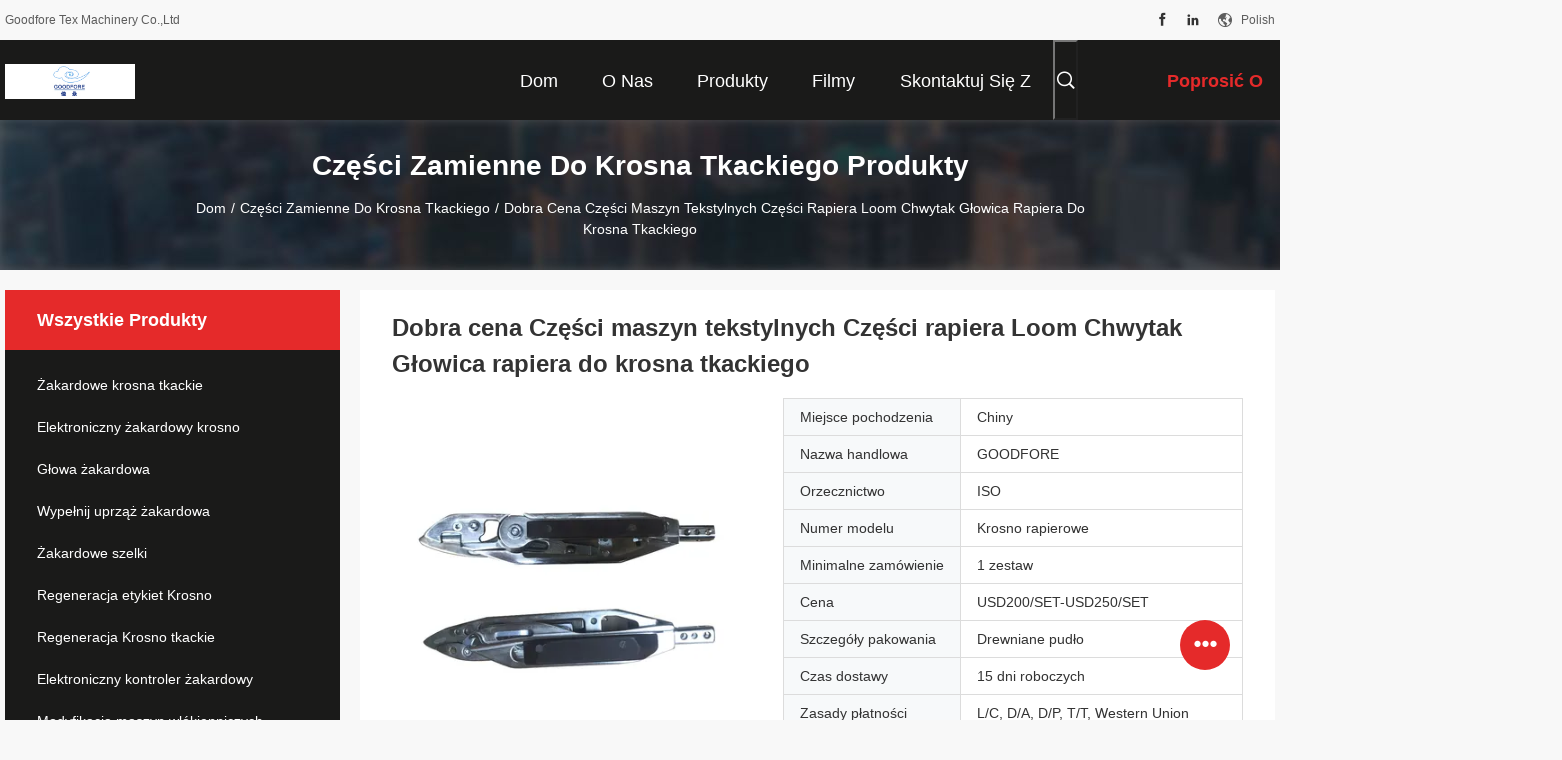

--- FILE ---
content_type: text/html
request_url: https://polish.jacquardweavinglooms.com/sale-14377008-good-price-textile-machine-parts-rapier-loom-parts-gripper-rapier-head-for-weaving-loom.html
body_size: 36026
content:

<!DOCTYPE html>
<html lang="pl">
<head>
	<meta charset="utf-8">
	<meta http-equiv="X-UA-Compatible" content="IE=edge">
	<meta name="viewport" content="width=device-width, initial-scale=1.0, maximum-scale=5.1">
    <title>Dobra cena Części maszyn tekstylnych Części rapiera Loom Chwytak Głowica rapiera do krosna tkackiego</title>
    <meta name="keywords" content="obcinarka boczna skomputeryzowana maszyna do szycia, stebnówka skomputeryzowana maszyna do szycia, boczna stebnówka do szycia, Części zamienne do krosna tkackiego" />
    <meta name="description" content="wysoka jakość Dobra cena Części maszyn tekstylnych Części rapiera Loom Chwytak Głowica rapiera do krosna tkackiego z Chin, Wiodący rynek produktów w Chinach obcinarka boczna skomputeryzowana maszyna do szycia Produkt, ze ścisłą kontrolą jakości stebnówka skomputeryzowana maszyna do szycia fabryki, wytwarzanie wysokiej jakości boczna stebnówka do szycia produkty." />
    <link rel='preload'
					  href=/photo/jacquardweavinglooms/sitetpl/style/common.css?ver=1695112567 as='style'><link type='text/css' rel='stylesheet'
					  href=/photo/jacquardweavinglooms/sitetpl/style/common.css?ver=1695112567 media='all'><meta property="og:title" content="Dobra cena Części maszyn tekstylnych Części rapiera Loom Chwytak Głowica rapiera do krosna tkackiego" />
<meta property="og:description" content="wysoka jakość Dobra cena Części maszyn tekstylnych Części rapiera Loom Chwytak Głowica rapiera do krosna tkackiego z Chin, Wiodący rynek produktów w Chinach obcinarka boczna skomputeryzowana maszyna do szycia Produkt, ze ścisłą kontrolą jakości stebnówka skomputeryzowana maszyna do szycia fabryki, wytwarzanie wysokiej jakości boczna stebnówka do szycia produkty." />
<meta property="og:type" content="product" />
<meta property="og:availability" content="instock" />
<meta property="og:site_name" content="Goodfore Tex Machinery Co.,Ltd" />
<meta property="og:url" content="https://polish.jacquardweavinglooms.com/sale-14377008-good-price-textile-machine-parts-rapier-loom-parts-gripper-rapier-head-for-weaving-loom.html" />
<meta property="og:image" content="https://polish.jacquardweavinglooms.com/photo/ps67550600-good_price_textile_machine_parts_rapier_loom_parts_gripper_rapier_head_for_weaving_loom.jpg" />
<link rel="canonical" href="https://polish.jacquardweavinglooms.com/sale-14377008-good-price-textile-machine-parts-rapier-loom-parts-gripper-rapier-head-for-weaving-loom.html" />
<link rel="alternate" href="https://m.polish.jacquardweavinglooms.com/sale-14377008-good-price-textile-machine-parts-rapier-loom-parts-gripper-rapier-head-for-weaving-loom.html" media="only screen and (max-width: 640px)" />
<link rel="stylesheet" type="text/css" href="/js/guidefirstcommon.css" />
<style type="text/css">
/*<![CDATA[*/
.consent__cookie {position: fixed;top: 0;left: 0;width: 100%;height: 0%;z-index: 100000;}.consent__cookie_bg {position: fixed;top: 0;left: 0;width: 100%;height: 100%;background: #000;opacity: .6;display: none }.consent__cookie_rel {position: fixed;bottom:0;left: 0;width: 100%;background: #fff;display: -webkit-box;display: -ms-flexbox;display: flex;flex-wrap: wrap;padding: 24px 80px;-webkit-box-sizing: border-box;box-sizing: border-box;-webkit-box-pack: justify;-ms-flex-pack: justify;justify-content: space-between;-webkit-transition: all ease-in-out .3s;transition: all ease-in-out .3s }.consent__close {position: absolute;top: 20px;right: 20px;cursor: pointer }.consent__close svg {fill: #777 }.consent__close:hover svg {fill: #000 }.consent__cookie_box {flex: 1;word-break: break-word;}.consent__warm {color: #777;font-size: 16px;margin-bottom: 12px;line-height: 19px }.consent__title {color: #333;font-size: 20px;font-weight: 600;margin-bottom: 12px;line-height: 23px }.consent__itxt {color: #333;font-size: 14px;margin-bottom: 12px;display: -webkit-box;display: -ms-flexbox;display: flex;-webkit-box-align: center;-ms-flex-align: center;align-items: center }.consent__itxt i {display: -webkit-inline-box;display: -ms-inline-flexbox;display: inline-flex;width: 28px;height: 28px;border-radius: 50%;background: #e0f9e9;margin-right: 8px;-webkit-box-align: center;-ms-flex-align: center;align-items: center;-webkit-box-pack: center;-ms-flex-pack: center;justify-content: center }.consent__itxt svg {fill: #3ca860 }.consent__txt {color: #a6a6a6;font-size: 14px;margin-bottom: 8px;line-height: 17px }.consent__btns {display: -webkit-box;display: -ms-flexbox;display: flex;-webkit-box-orient: vertical;-webkit-box-direction: normal;-ms-flex-direction: column;flex-direction: column;-webkit-box-pack: center;-ms-flex-pack: center;justify-content: center;flex-shrink: 0;}.consent__btn {width: 280px;height: 40px;line-height: 40px;text-align: center;background: #3ca860;color: #fff;border-radius: 4px;margin: 8px 0;-webkit-box-sizing: border-box;box-sizing: border-box;cursor: pointer;font-size:14px}.consent__btn:hover {background: #00823b }.consent__btn.empty {color: #3ca860;border: 1px solid #3ca860;background: #fff }.consent__btn.empty:hover {background: #3ca860;color: #fff }.open .consent__cookie_bg {display: block }.open .consent__cookie_rel {bottom: 0 }@media (max-width: 760px) {.consent__btns {width: 100%;align-items: center;}.consent__cookie_rel {padding: 20px 24px }}.consent__cookie.open {display: block;}.consent__cookie {display: none;}
/*]]>*/
</style>
<style type="text/css">
/*<![CDATA[*/
@media only screen and (max-width:640px){.contact_now_dialog .content-wrap .desc{background-image:url(/images/cta_images/bg_s.png) !important}}.contact_now_dialog .content-wrap .content-wrap_header .cta-close{background-image:url(/images/cta_images/sprite.png) !important}.contact_now_dialog .content-wrap .desc{background-image:url(/images/cta_images/bg_l.png) !important}.contact_now_dialog .content-wrap .cta-btn i{background-image:url(/images/cta_images/sprite.png) !important}.contact_now_dialog .content-wrap .head-tip img{content:url(/images/cta_images/cta_contact_now.png) !important}.cusim{background-image:url(/images/imicon/im.svg) !important}.cuswa{background-image:url(/images/imicon/wa.png) !important}.cusall{background-image:url(/images/imicon/allchat.svg) !important}
/*]]>*/
</style>
<script type="text/javascript" src="/js/guidefirstcommon.js"></script>
<script type="text/javascript">
/*<![CDATA[*/
window.isvideotpl = 0;window.detailurl = '';
var colorUrl = '';var isShowGuide = 2;var showGuideColor = 0;var im_appid = 10003;var im_msg="Good day, what product are you looking for?";

var cta_cid = 49455;var use_defaulProductInfo = 1;var cta_pid = 14377008;var test_company = 0;var webim_domain = '';var company_type = 26;var cta_equipment = 'pc'; var setcookie = 'setwebimCookie(72815,14377008,26)'; var whatsapplink = "https://wa.me/8618961880758?text=Hi%2C+I%27m+interested+in+Dobra+cena+Cz%C4%99%C5%9Bci+maszyn+tekstylnych+Cz%C4%99%C5%9Bci+rapiera+Loom+Chwytak+G%C5%82owica+rapiera+do+krosna+tkackiego."; function insertMeta(){var str = '<meta name="mobile-web-app-capable" content="yes" /><meta name="viewport" content="width=device-width, initial-scale=1.0" />';document.head.insertAdjacentHTML('beforeend',str);} var element = document.querySelector('a.footer_webim_a[href="/webim/webim_tab.html"]');if (element) {element.parentNode.removeChild(element);}

var colorUrl = '';
var aisearch = 0;
var selfUrl = '';
window.playerReportUrl='/vod/view_count/report';
var query_string = ["Products","Detail"];
var g_tp = '';
var customtplcolor = 99704;
var str_chat = 'rozmowa';
				var str_call_now = 'Zadzwoń teraz.';
var str_chat_now = 'Rozmawiaj teraz.';
var str_contact1 = 'Najlepszą cenę';var str_chat_lang='polish';var str_contact2 = 'Zdobądź cenę';var str_contact2 = 'Najlepsza cena';var str_contact = 'kontakt';
window.predomainsub = "";
/*]]>*/
</script>
</head>
<body>
<img src="/logo.gif" style="display:none" alt="logo"/>
<a style="display: none!important;" title="Goodfore Tex Machinery Co.,Ltd" class="float-inquiry" href="/contactnow.html" onclick='setinquiryCookie("{\"showproduct\":1,\"pid\":\"14377008\",\"name\":\"Dobra cena Cz\\u0119\\u015bci maszyn tekstylnych Cz\\u0119\\u015bci rapiera Loom Chwytak G\\u0142owica rapiera do krosna tkackiego\",\"source_url\":\"\\/sale-14377008-good-price-textile-machine-parts-rapier-loom-parts-gripper-rapier-head-for-weaving-loom.html\",\"picurl\":\"\\/photo\\/pd67550600-good_price_textile_machine_parts_rapier_loom_parts_gripper_rapier_head_for_weaving_loom.jpg\",\"propertyDetail\":[[\"Kolor\",\"czarny\"],[\"MOQ\",\"1 kawa\\u0142ek\"],[\"Miejsce pochodzenia\",\"Chiny\"],[\"S\\u0142owo kluczowe\",\"Krosno rapierowe\"]],\"company_name\":null,\"picurl_c\":\"\\/photo\\/pc67550600-good_price_textile_machine_parts_rapier_loom_parts_gripper_rapier_head_for_weaving_loom.jpg\",\"price\":\"USD200\\/SET-USD250\\/SET\",\"username\":\"Zoey\",\"viewTime\":\"Ostatnie logowanie : 2 godzin 15 minuty temu\",\"subject\":\"Prosz\\u0119 o wycen\\u0119 Twojego Dobra cena Cz\\u0119\\u015bci maszyn tekstylnych Cz\\u0119\\u015bci rapiera Loom Chwytak G\\u0142owica rapiera do krosna tkackiego\",\"countrycode\":\"\"}");'></a>
<script>
var originProductInfo = '';
var originProductInfo = {"showproduct":1,"pid":"14377008","name":"Dobra cena Cz\u0119\u015bci maszyn tekstylnych Cz\u0119\u015bci rapiera Loom Chwytak G\u0142owica rapiera do krosna tkackiego","source_url":"\/sale-14377008-good-price-textile-machine-parts-rapier-loom-parts-gripper-rapier-head-for-weaving-loom.html","picurl":"\/photo\/pd67550600-good_price_textile_machine_parts_rapier_loom_parts_gripper_rapier_head_for_weaving_loom.jpg","propertyDetail":[["Kolor","czarny"],["MOQ","1 kawa\u0142ek"],["Miejsce pochodzenia","Chiny"],["S\u0142owo kluczowe","Krosno rapierowe"]],"company_name":null,"picurl_c":"\/photo\/pc67550600-good_price_textile_machine_parts_rapier_loom_parts_gripper_rapier_head_for_weaving_loom.jpg","price":"USD200\/SET-USD250\/SET","username":"Zoey","viewTime":"Ostatnie logowanie : 1 godzin 15 minuty temu","subject":"Ile za Tw\u00f3j komputer Dobra cena Cz\u0119\u015bci maszyn tekstylnych Cz\u0119\u015bci rapiera Loom Chwytak G\u0142owica rapiera do krosna tkackiego","countrycode":""};
var save_url = "/contactsave.html";
var update_url = "/updateinquiry.html";
var productInfo = {};
var defaulProductInfo = {};
var myDate = new Date();
var curDate = myDate.getFullYear()+'-'+(parseInt(myDate.getMonth())+1)+'-'+myDate.getDate();
var message = '';
var default_pop = 1;
var leaveMessageDialog = document.getElementsByClassName('leave-message-dialog')[0]; // 获取弹层
var _$$ = function (dom) {
    return document.querySelectorAll(dom);
};
resInfo = originProductInfo;
resInfo['name'] = resInfo['name'] || '';
defaulProductInfo.pid = resInfo['pid'];
defaulProductInfo.productName = resInfo['name'] ?? '';
defaulProductInfo.productInfo = resInfo['propertyDetail'];
defaulProductInfo.productImg = resInfo['picurl_c'];
defaulProductInfo.subject = resInfo['subject'] ?? '';
defaulProductInfo.productImgAlt = resInfo['name'] ?? '';
var inquirypopup_tmp = 1;
var message = 'Drogi,'+'\r\n'+"Jestem zainteresowany"+' '+trim(resInfo['name'])+", czy możesz przesłać mi więcej szczegółów, takich jak typ, rozmiar, MOQ, materiał itp."+'\r\n'+"Dzięki!"+'\r\n'+"Czekam na Twoją odpowiedź.";
var message_1 = 'Drogi,'+'\r\n'+"Jestem zainteresowany"+' '+trim(resInfo['name'])+", czy możesz przesłać mi więcej szczegółów, takich jak typ, rozmiar, MOQ, materiał itp."+'\r\n'+"Dzięki!"+'\r\n'+"Czekam na Twoją odpowiedź.";
var message_2 = 'Cześć,'+'\r\n'+"Szukam"+' '+trim(resInfo['name'])+", proszę o przesłanie ceny, specyfikacji i zdjęcia."+'\r\n'+"Twoja szybka odpowiedź będzie bardzo mile widziana."+'\r\n'+"Zapraszam do kontaktu w celu uzyskania dalszych informacji."+'\r\n'+"Wielkie dzięki.";
var message_3 = 'Cześć,'+'\r\n'+trim(resInfo['name'])+' '+"spełnia moje oczekiwania."+'\r\n'+"Proszę podać najlepszą cenę i inne informacje o produkcie."+'\r\n'+"Zapraszam do kontaktu mailowego."+'\r\n'+"Wielkie dzięki.";

var message_4 = 'Drogi,'+'\r\n'+"Jaka jest cena FOB na Twoim"+' '+trim(resInfo['name'])+'?'+'\r\n'+"Jaka jest nazwa najbliższego portu?"+'\r\n'+"Proszę o odpowiedź jak najszybciej, byłoby lepiej, gdybyśmy udzielili dalszych informacji."+'\r\n'+"Pozdrowienia!";
var message_5 = 'Cześć,'+'\r\n'+"Jestem bardzo zainteresowany twoją"+' '+trim(resInfo['name'])+'.'+'\r\n'+"Proszę o przesłanie mi szczegółów produktu."+'\r\n'+"Czekam na Twoją szybką odpowiedź."+'\r\n'+"Zapraszam do kontaktu mailowego."+'\r\n'+"Pozdrowienia!";

var message_6 = 'Drogi,'+'\r\n'+"Podaj nam informacje o swoim"+' '+trim(resInfo['name'])+", takie jak rodzaj, rozmiar, materiał i oczywiście najlepsza cena."+'\r\n'+"Czekam na Twoją szybką odpowiedź."+'\r\n'+"Dziękuję Ci!";
var message_7 = 'Drogi,'+'\r\n'+"Czy możesz dostarczyć"+' '+trim(resInfo['name'])+" dla nas?"+'\r\n'+"Najpierw potrzebujemy cennika i niektórych szczegółów produktu."+'\r\n'+"Mam nadzieję, że otrzymam odpowiedź jak najszybciej i czekam na współpracę."+'\r\n'+"Dziękuję Ci bardzo.";
var message_8 = 'cześć,'+'\r\n'+"Szukam"+' '+trim(resInfo['name'])+", proszę o bardziej szczegółowe informacje o produkcie."+'\r\n'+"Czekam na odpowiedź."+'\r\n'+"Dziękuję Ci!";
var message_9 = 'Cześć,'+'\r\n'+"Twój"+' '+trim(resInfo['name'])+" bardzo dobrze spełnia moje wymagania."+'\r\n'+"Proszę o przesłanie ceny, specyfikacji i podobnego modelu będzie OK."+'\r\n'+"Zapraszam do rozmowy ze mną."+'\r\n'+"Dzięki!";
var message_10 = 'Drogi,'+'\r\n'+"Chcę dowiedzieć się więcej o szczegółach i wycenie"+' '+trim(resInfo['name'])+'.'+'\r\n'+"Nie wahaj się ze mną skontaktować."+'\r\n'+"Pozdrowienia!";

var r = getRandom(1,10);

defaulProductInfo.message = eval("message_"+r);
    defaulProductInfo.message = eval("message_"+r);
        var mytAjax = {

    post: function(url, data, fn) {
        var xhr = new XMLHttpRequest();
        xhr.open("POST", url, true);
        xhr.setRequestHeader("Content-Type", "application/x-www-form-urlencoded;charset=UTF-8");
        xhr.setRequestHeader("X-Requested-With", "XMLHttpRequest");
        xhr.setRequestHeader('Content-Type','text/plain;charset=UTF-8');
        xhr.onreadystatechange = function() {
            if(xhr.readyState == 4 && (xhr.status == 200 || xhr.status == 304)) {
                fn.call(this, xhr.responseText);
            }
        };
        xhr.send(data);
    },

    postform: function(url, data, fn) {
        var xhr = new XMLHttpRequest();
        xhr.open("POST", url, true);
        xhr.setRequestHeader("X-Requested-With", "XMLHttpRequest");
        xhr.onreadystatechange = function() {
            if(xhr.readyState == 4 && (xhr.status == 200 || xhr.status == 304)) {
                fn.call(this, xhr.responseText);
            }
        };
        xhr.send(data);
    }
};
/*window.onload = function(){
    leaveMessageDialog = document.getElementsByClassName('leave-message-dialog')[0];
    if (window.localStorage.recordDialogStatus=='undefined' || (window.localStorage.recordDialogStatus!='undefined' && window.localStorage.recordDialogStatus != curDate)) {
        setTimeout(function(){
            if(parseInt(inquirypopup_tmp%10) == 1){
                creatDialog(defaulProductInfo, 1);
            }
        }, 6000);
    }
};*/
function trim(str)
{
    str = str.replace(/(^\s*)/g,"");
    return str.replace(/(\s*$)/g,"");
};
function getRandom(m,n){
    var num = Math.floor(Math.random()*(m - n) + n);
    return num;
};
function strBtn(param) {

    var starattextarea = document.getElementById("textareamessage").value.length;
    var email = document.getElementById("startEmail").value;

    var default_tip = document.querySelectorAll(".watermark_container").length;
    if (20 < starattextarea && starattextarea < 3000) {
        if(default_tip>0){
            document.getElementById("textareamessage1").parentNode.parentNode.nextElementSibling.style.display = "none";
        }else{
            document.getElementById("textareamessage1").parentNode.nextElementSibling.style.display = "none";
        }

    } else {
        if(default_tip>0){
            document.getElementById("textareamessage1").parentNode.parentNode.nextElementSibling.style.display = "block";
        }else{
            document.getElementById("textareamessage1").parentNode.nextElementSibling.style.display = "block";
        }

        return;
    }

    // var re = /^([a-zA-Z0-9_-])+@([a-zA-Z0-9_-])+\.([a-zA-Z0-9_-])+/i;/*邮箱不区分大小写*/
    var re = /^[a-zA-Z0-9][\w-]*(\.?[\w-]+)*@[a-zA-Z0-9-]+(\.[a-zA-Z0-9]+)+$/i;
    if (!re.test(email)) {
        document.getElementById("startEmail").nextElementSibling.style.display = "block";
        return;
    } else {
        document.getElementById("startEmail").nextElementSibling.style.display = "none";
    }

    var subject = document.getElementById("pop_subject").value;
    var pid = document.getElementById("pop_pid").value;
    var message = document.getElementById("textareamessage").value;
    var sender_email = document.getElementById("startEmail").value;
    var tel = '';
    if (document.getElementById("tel0") != undefined && document.getElementById("tel0") != '')
        tel = document.getElementById("tel0").value;
    var form_serialize = '&tel='+tel;

    form_serialize = form_serialize.replace(/\+/g, "%2B");
    mytAjax.post(save_url,"pid="+pid+"&subject="+subject+"&email="+sender_email+"&message="+(message)+form_serialize,function(res){
        var mes = JSON.parse(res);
        if(mes.status == 200){
            var iid = mes.iid;
            document.getElementById("pop_iid").value = iid;
            document.getElementById("pop_uuid").value = mes.uuid;

            if(typeof gtag_report_conversion === "function"){
                gtag_report_conversion();//执行统计js代码
            }
            if(typeof fbq === "function"){
                fbq('track','Purchase');//执行统计js代码
            }
        }
    });
    for (var index = 0; index < document.querySelectorAll(".dialog-content-pql").length; index++) {
        document.querySelectorAll(".dialog-content-pql")[index].style.display = "none";
    };
    $('#idphonepql').val(tel);
    document.getElementById("dialog-content-pql-id").style.display = "block";
    ;
};
function twoBtnOk(param) {

    var selectgender = document.getElementById("Mr").innerHTML;
    var iid = document.getElementById("pop_iid").value;
    var sendername = document.getElementById("idnamepql").value;
    var senderphone = document.getElementById("idphonepql").value;
    var sendercname = document.getElementById("idcompanypql").value;
    var uuid = document.getElementById("pop_uuid").value;
    var gender = 2;
    if(selectgender == 'Mr.') gender = 0;
    if(selectgender == 'Mrs.') gender = 1;
    var pid = document.getElementById("pop_pid").value;
    var form_serialize = '';

        form_serialize = form_serialize.replace(/\+/g, "%2B");

    mytAjax.post(update_url,"iid="+iid+"&gender="+gender+"&uuid="+uuid+"&name="+(sendername)+"&tel="+(senderphone)+"&company="+(sendercname)+form_serialize,function(res){});

    for (var index = 0; index < document.querySelectorAll(".dialog-content-pql").length; index++) {
        document.querySelectorAll(".dialog-content-pql")[index].style.display = "none";
    };
    document.getElementById("dialog-content-pql-ok").style.display = "block";

};
function toCheckMust(name) {
    $('#'+name+'error').hide();
}
function handClidk(param) {
    var starattextarea = document.getElementById("textareamessage1").value.length;
    var email = document.getElementById("startEmail1").value;
    var default_tip = document.querySelectorAll(".watermark_container").length;
    if (20 < starattextarea && starattextarea < 3000) {
        if(default_tip>0){
            document.getElementById("textareamessage1").parentNode.parentNode.nextElementSibling.style.display = "none";
        }else{
            document.getElementById("textareamessage1").parentNode.nextElementSibling.style.display = "none";
        }

    } else {
        if(default_tip>0){
            document.getElementById("textareamessage1").parentNode.parentNode.nextElementSibling.style.display = "block";
        }else{
            document.getElementById("textareamessage1").parentNode.nextElementSibling.style.display = "block";
        }

        return;
    }

    // var re = /^([a-zA-Z0-9_-])+@([a-zA-Z0-9_-])+\.([a-zA-Z0-9_-])+/i;
    var re = /^[a-zA-Z0-9][\w-]*(\.?[\w-]+)*@[a-zA-Z0-9-]+(\.[a-zA-Z0-9]+)+$/i;
    if (!re.test(email)) {
        document.getElementById("startEmail1").nextElementSibling.style.display = "block";
        return;
    } else {
        document.getElementById("startEmail1").nextElementSibling.style.display = "none";
    }

    var subject = document.getElementById("pop_subject").value;
    var pid = document.getElementById("pop_pid").value;
    var message = document.getElementById("textareamessage1").value;
    var sender_email = document.getElementById("startEmail1").value;
    var form_serialize = tel = '';
    if (document.getElementById("tel1") != undefined && document.getElementById("tel1") != '')
        tel = document.getElementById("tel1").value;
        mytAjax.post(save_url,"email="+sender_email+"&tel="+tel+"&pid="+pid+"&message="+message+"&subject="+subject+form_serialize,function(res){

        var mes = JSON.parse(res);
        if(mes.status == 200){
            var iid = mes.iid;
            document.getElementById("pop_iid").value = iid;
            document.getElementById("pop_uuid").value = mes.uuid;
            if(typeof gtag_report_conversion === "function"){
                gtag_report_conversion();//执行统计js代码
            }
        }

    });
    for (var index = 0; index < document.querySelectorAll(".dialog-content-pql").length; index++) {
        document.querySelectorAll(".dialog-content-pql")[index].style.display = "none";
    };
    $('#idphonepql').val(tel);
    document.getElementById("dialog-content-pql-id").style.display = "block";

};
window.addEventListener('load', function () {
    $('.checkbox-wrap label').each(function(){
        if($(this).find('input').prop('checked')){
            $(this).addClass('on')
        }else {
            $(this).removeClass('on')
        }
    })
    $(document).on('click', '.checkbox-wrap label' , function(ev){
        if (ev.target.tagName.toUpperCase() != 'INPUT') {
            $(this).toggleClass('on')
        }
    })
})

function hand_video(pdata) {
    data = JSON.parse(pdata);
    productInfo.productName = data.productName;
    productInfo.productInfo = data.productInfo;
    productInfo.productImg = data.productImg;
    productInfo.subject = data.subject;

    var message = 'Drogi,'+'\r\n'+"Jestem zainteresowany"+' '+trim(data.productName)+", czy mógłbyś przesłać mi więcej informacji, takich jak rodzaj, rozmiar, ilość, materiał itp."+'\r\n'+"Dzięki!"+'\r\n'+"Czekam na Twoją odpowiedź.";

    var message = 'Drogi,'+'\r\n'+"Jestem zainteresowany"+' '+trim(data.productName)+", czy możesz przesłać mi więcej szczegółów, takich jak typ, rozmiar, MOQ, materiał itp."+'\r\n'+"Dzięki!"+'\r\n'+"Czekam na Twoją odpowiedź.";
    var message_1 = 'Drogi,'+'\r\n'+"Jestem zainteresowany"+' '+trim(data.productName)+", czy możesz przesłać mi więcej szczegółów, takich jak typ, rozmiar, MOQ, materiał itp."+'\r\n'+"Dzięki!"+'\r\n'+"Czekam na Twoją odpowiedź.";
    var message_2 = 'Cześć,'+'\r\n'+"Szukam"+' '+trim(data.productName)+", proszę o przesłanie ceny, specyfikacji i zdjęcia."+'\r\n'+"Twoja szybka odpowiedź będzie bardzo mile widziana."+'\r\n'+"Zapraszam do kontaktu w celu uzyskania dalszych informacji."+'\r\n'+"Wielkie dzięki.";
    var message_3 = 'Cześć,'+'\r\n'+trim(data.productName)+' '+"spełnia moje oczekiwania."+'\r\n'+"Proszę podać najlepszą cenę i inne informacje o produkcie."+'\r\n'+"Zapraszam do kontaktu mailowego."+'\r\n'+"Wielkie dzięki.";

    var message_4 = 'Drogi,'+'\r\n'+"Jaka jest cena FOB na Twoim"+' '+trim(data.productName)+'?'+'\r\n'+"Jaka jest nazwa najbliższego portu?"+'\r\n'+"Proszę o odpowiedź jak najszybciej, byłoby lepiej, gdybyśmy udzielili dalszych informacji."+'\r\n'+"Pozdrowienia!";
    var message_5 = 'Cześć,'+'\r\n'+"Jestem bardzo zainteresowany twoją"+' '+trim(data.productName)+'.'+'\r\n'+"Proszę o przesłanie mi szczegółów produktu."+'\r\n'+"Czekam na Twoją szybką odpowiedź."+'\r\n'+"Zapraszam do kontaktu mailowego."+'\r\n'+"Pozdrowienia!";

    var message_6 = 'Drogi,'+'\r\n'+"Podaj nam informacje o swoim"+' '+trim(data.productName)+", takie jak rodzaj, rozmiar, materiał i oczywiście najlepsza cena."+'\r\n'+"Czekam na Twoją szybką odpowiedź."+'\r\n'+"Dziękuję Ci!";
    var message_7 = 'Drogi,'+'\r\n'+"Czy możesz dostarczyć"+' '+trim(data.productName)+" dla nas?"+'\r\n'+"Najpierw potrzebujemy cennika i niektórych szczegółów produktu."+'\r\n'+"Mam nadzieję, że otrzymam odpowiedź jak najszybciej i czekam na współpracę."+'\r\n'+"Dziękuję Ci bardzo.";
    var message_8 = 'cześć,'+'\r\n'+"Szukam"+' '+trim(data.productName)+", proszę o bardziej szczegółowe informacje o produkcie."+'\r\n'+"Czekam na odpowiedź."+'\r\n'+"Dziękuję Ci!";
    var message_9 = 'Cześć,'+'\r\n'+"Twój"+' '+trim(data.productName)+" bardzo dobrze spełnia moje wymagania."+'\r\n'+"Proszę o przesłanie ceny, specyfikacji i podobnego modelu będzie OK."+'\r\n'+"Zapraszam do rozmowy ze mną."+'\r\n'+"Dzięki!";
    var message_10 = 'Drogi,'+'\r\n'+"Chcę dowiedzieć się więcej o szczegółach i wycenie"+' '+trim(data.productName)+'.'+'\r\n'+"Nie wahaj się ze mną skontaktować."+'\r\n'+"Pozdrowienia!";

    var r = getRandom(1,10);

    productInfo.message = eval("message_"+r);
            if(parseInt(inquirypopup_tmp/10) == 1){
        productInfo.message = "";
    }
    productInfo.pid = data.pid;
    creatDialog(productInfo, 2);
};

function handDialog(pdata) {
    data = JSON.parse(pdata);
    productInfo.productName = data.productName;
    productInfo.productInfo = data.productInfo;
    productInfo.productImg = data.productImg;
    productInfo.subject = data.subject;

    var message = 'Drogi,'+'\r\n'+"Jestem zainteresowany"+' '+trim(data.productName)+", czy mógłbyś przesłać mi więcej informacji, takich jak rodzaj, rozmiar, ilość, materiał itp."+'\r\n'+"Dzięki!"+'\r\n'+"Czekam na Twoją odpowiedź.";

    var message = 'Drogi,'+'\r\n'+"Jestem zainteresowany"+' '+trim(data.productName)+", czy możesz przesłać mi więcej szczegółów, takich jak typ, rozmiar, MOQ, materiał itp."+'\r\n'+"Dzięki!"+'\r\n'+"Czekam na Twoją odpowiedź.";
    var message_1 = 'Drogi,'+'\r\n'+"Jestem zainteresowany"+' '+trim(data.productName)+", czy możesz przesłać mi więcej szczegółów, takich jak typ, rozmiar, MOQ, materiał itp."+'\r\n'+"Dzięki!"+'\r\n'+"Czekam na Twoją odpowiedź.";
    var message_2 = 'Cześć,'+'\r\n'+"Szukam"+' '+trim(data.productName)+", proszę o przesłanie ceny, specyfikacji i zdjęcia."+'\r\n'+"Twoja szybka odpowiedź będzie bardzo mile widziana."+'\r\n'+"Zapraszam do kontaktu w celu uzyskania dalszych informacji."+'\r\n'+"Wielkie dzięki.";
    var message_3 = 'Cześć,'+'\r\n'+trim(data.productName)+' '+"spełnia moje oczekiwania."+'\r\n'+"Proszę podać najlepszą cenę i inne informacje o produkcie."+'\r\n'+"Zapraszam do kontaktu mailowego."+'\r\n'+"Wielkie dzięki.";

    var message_4 = 'Drogi,'+'\r\n'+"Jaka jest cena FOB na Twoim"+' '+trim(data.productName)+'?'+'\r\n'+"Jaka jest nazwa najbliższego portu?"+'\r\n'+"Proszę o odpowiedź jak najszybciej, byłoby lepiej, gdybyśmy udzielili dalszych informacji."+'\r\n'+"Pozdrowienia!";
    var message_5 = 'Cześć,'+'\r\n'+"Jestem bardzo zainteresowany twoją"+' '+trim(data.productName)+'.'+'\r\n'+"Proszę o przesłanie mi szczegółów produktu."+'\r\n'+"Czekam na Twoją szybką odpowiedź."+'\r\n'+"Zapraszam do kontaktu mailowego."+'\r\n'+"Pozdrowienia!";

    var message_6 = 'Drogi,'+'\r\n'+"Podaj nam informacje o swoim"+' '+trim(data.productName)+", takie jak rodzaj, rozmiar, materiał i oczywiście najlepsza cena."+'\r\n'+"Czekam na Twoją szybką odpowiedź."+'\r\n'+"Dziękuję Ci!";
    var message_7 = 'Drogi,'+'\r\n'+"Czy możesz dostarczyć"+' '+trim(data.productName)+" dla nas?"+'\r\n'+"Najpierw potrzebujemy cennika i niektórych szczegółów produktu."+'\r\n'+"Mam nadzieję, że otrzymam odpowiedź jak najszybciej i czekam na współpracę."+'\r\n'+"Dziękuję Ci bardzo.";
    var message_8 = 'cześć,'+'\r\n'+"Szukam"+' '+trim(data.productName)+", proszę o bardziej szczegółowe informacje o produkcie."+'\r\n'+"Czekam na odpowiedź."+'\r\n'+"Dziękuję Ci!";
    var message_9 = 'Cześć,'+'\r\n'+"Twój"+' '+trim(data.productName)+" bardzo dobrze spełnia moje wymagania."+'\r\n'+"Proszę o przesłanie ceny, specyfikacji i podobnego modelu będzie OK."+'\r\n'+"Zapraszam do rozmowy ze mną."+'\r\n'+"Dzięki!";
    var message_10 = 'Drogi,'+'\r\n'+"Chcę dowiedzieć się więcej o szczegółach i wycenie"+' '+trim(data.productName)+'.'+'\r\n'+"Nie wahaj się ze mną skontaktować."+'\r\n'+"Pozdrowienia!";

    var r = getRandom(1,10);
    productInfo.message = eval("message_"+r);
            if(parseInt(inquirypopup_tmp/10) == 1){
        productInfo.message = "";
    }
    productInfo.pid = data.pid;
    creatDialog(productInfo, 2);
};

function closepql(param) {

    leaveMessageDialog.style.display = 'none';
};

function closepql2(param) {

    for (var index = 0; index < document.querySelectorAll(".dialog-content-pql").length; index++) {
        document.querySelectorAll(".dialog-content-pql")[index].style.display = "none";
    };
    document.getElementById("dialog-content-pql-ok").style.display = "block";
};

function decodeHtmlEntities(str) {
    var tempElement = document.createElement('div');
    tempElement.innerHTML = str;
    return tempElement.textContent || tempElement.innerText || '';
}

function initProduct(productInfo,type){

    productInfo.productName = decodeHtmlEntities(productInfo.productName);
    productInfo.message = decodeHtmlEntities(productInfo.message);

    leaveMessageDialog = document.getElementsByClassName('leave-message-dialog')[0];
    leaveMessageDialog.style.display = "block";
    if(type == 3){
        var popinquiryemail = document.getElementById("popinquiryemail").value;
        _$$("#startEmail1")[0].value = popinquiryemail;
    }else{
        _$$("#startEmail1")[0].value = "";
    }
    _$$("#startEmail")[0].value = "";
    _$$("#idnamepql")[0].value = "";
    _$$("#idphonepql")[0].value = "";
    _$$("#idcompanypql")[0].value = "";

    _$$("#pop_pid")[0].value = productInfo.pid;
    _$$("#pop_subject")[0].value = productInfo.subject;
    
    if(parseInt(inquirypopup_tmp/10) == 1){
        productInfo.message = "";
    }

    _$$("#textareamessage1")[0].value = productInfo.message;
    _$$("#textareamessage")[0].value = productInfo.message;

    _$$("#dialog-content-pql-id .titlep")[0].innerHTML = productInfo.productName;
    _$$("#dialog-content-pql-id img")[0].setAttribute("src", productInfo.productImg);
    _$$("#dialog-content-pql-id img")[0].setAttribute("alt", productInfo.productImgAlt);

    _$$("#dialog-content-pql-id-hand img")[0].setAttribute("src", productInfo.productImg);
    _$$("#dialog-content-pql-id-hand img")[0].setAttribute("alt", productInfo.productImgAlt);
    _$$("#dialog-content-pql-id-hand .titlep")[0].innerHTML = productInfo.productName;

    if (productInfo.productInfo.length > 0) {
        var ul2, ul;
        ul = document.createElement("ul");
        for (var index = 0; index < productInfo.productInfo.length; index++) {
            var el = productInfo.productInfo[index];
            var li = document.createElement("li");
            var span1 = document.createElement("span");
            span1.innerHTML = el[0] + ":";
            var span2 = document.createElement("span");
            span2.innerHTML = el[1];
            li.appendChild(span1);
            li.appendChild(span2);
            ul.appendChild(li);

        }
        ul2 = ul.cloneNode(true);
        if (type === 1) {
            _$$("#dialog-content-pql-id .left")[0].replaceChild(ul, _$$("#dialog-content-pql-id .left ul")[0]);
        } else {
            _$$("#dialog-content-pql-id-hand .left")[0].replaceChild(ul2, _$$("#dialog-content-pql-id-hand .left ul")[0]);
            _$$("#dialog-content-pql-id .left")[0].replaceChild(ul, _$$("#dialog-content-pql-id .left ul")[0]);
        }
    };
    for (var index = 0; index < _$$("#dialog-content-pql-id .right ul li").length; index++) {
        _$$("#dialog-content-pql-id .right ul li")[index].addEventListener("click", function (params) {
            _$$("#dialog-content-pql-id .right #Mr")[0].innerHTML = this.innerHTML
        }, false)

    };

};
function closeInquiryCreateDialog() {
    document.getElementById("xuanpan_dialog_box_pql").style.display = "none";
};
function showInquiryCreateDialog() {
    document.getElementById("xuanpan_dialog_box_pql").style.display = "block";
};
function submitPopInquiry(){
    var message = document.getElementById("inquiry_message").value;
    var email = document.getElementById("inquiry_email").value;
    var subject = defaulProductInfo.subject;
    var pid = defaulProductInfo.pid;
    if (email === undefined) {
        showInquiryCreateDialog();
        document.getElementById("inquiry_email").style.border = "1px solid red";
        return false;
    };
    if (message === undefined) {
        showInquiryCreateDialog();
        document.getElementById("inquiry_message").style.border = "1px solid red";
        return false;
    };
    if (email.search(/^\w+((-\w+)|(\.\w+))*\@[A-Za-z0-9]+((\.|-)[A-Za-z0-9]+)*\.[A-Za-z0-9]+$/) == -1) {
        document.getElementById("inquiry_email").style.border= "1px solid red";
        showInquiryCreateDialog();
        return false;
    } else {
        document.getElementById("inquiry_email").style.border= "";
    };
    if (message.length < 20 || message.length >3000) {
        showInquiryCreateDialog();
        document.getElementById("inquiry_message").style.border = "1px solid red";
        return false;
    } else {
        document.getElementById("inquiry_message").style.border = "";
    };
    var tel = '';
    if (document.getElementById("tel") != undefined && document.getElementById("tel") != '')
        tel = document.getElementById("tel").value;

    mytAjax.post(save_url,"pid="+pid+"&subject="+subject+"&email="+email+"&message="+(message)+'&tel='+tel,function(res){
        var mes = JSON.parse(res);
        if(mes.status == 200){
            var iid = mes.iid;
            document.getElementById("pop_iid").value = iid;
            document.getElementById("pop_uuid").value = mes.uuid;

        }
    });
    initProduct(defaulProductInfo);
    for (var index = 0; index < document.querySelectorAll(".dialog-content-pql").length; index++) {
        document.querySelectorAll(".dialog-content-pql")[index].style.display = "none";
    };
    $('#idphonepql').val(tel);
    document.getElementById("dialog-content-pql-id").style.display = "block";

};

//带附件上传
function submitPopInquiryfile(email_id,message_id,check_sort,name_id,phone_id,company_id,attachments){

    if(typeof(check_sort) == 'undefined'){
        check_sort = 0;
    }
    var message = document.getElementById(message_id).value;
    var email = document.getElementById(email_id).value;
    var attachments = document.getElementById(attachments).value;
    if(typeof(name_id) !== 'undefined' && name_id != ""){
        var name  = document.getElementById(name_id).value;
    }
    if(typeof(phone_id) !== 'undefined' && phone_id != ""){
        var phone = document.getElementById(phone_id).value;
    }
    if(typeof(company_id) !== 'undefined' && company_id != ""){
        var company = document.getElementById(company_id).value;
    }
    var subject = defaulProductInfo.subject;
    var pid = defaulProductInfo.pid;

    if(check_sort == 0){
        if (email === undefined) {
            showInquiryCreateDialog();
            document.getElementById(email_id).style.border = "1px solid red";
            return false;
        };
        if (message === undefined) {
            showInquiryCreateDialog();
            document.getElementById(message_id).style.border = "1px solid red";
            return false;
        };

        if (email.search(/^\w+((-\w+)|(\.\w+))*\@[A-Za-z0-9]+((\.|-)[A-Za-z0-9]+)*\.[A-Za-z0-9]+$/) == -1) {
            document.getElementById(email_id).style.border= "1px solid red";
            showInquiryCreateDialog();
            return false;
        } else {
            document.getElementById(email_id).style.border= "";
        };
        if (message.length < 20 || message.length >3000) {
            showInquiryCreateDialog();
            document.getElementById(message_id).style.border = "1px solid red";
            return false;
        } else {
            document.getElementById(message_id).style.border = "";
        };
    }else{

        if (message === undefined) {
            showInquiryCreateDialog();
            document.getElementById(message_id).style.border = "1px solid red";
            return false;
        };

        if (email === undefined) {
            showInquiryCreateDialog();
            document.getElementById(email_id).style.border = "1px solid red";
            return false;
        };

        if (message.length < 20 || message.length >3000) {
            showInquiryCreateDialog();
            document.getElementById(message_id).style.border = "1px solid red";
            return false;
        } else {
            document.getElementById(message_id).style.border = "";
        };

        if (email.search(/^\w+((-\w+)|(\.\w+))*\@[A-Za-z0-9]+((\.|-)[A-Za-z0-9]+)*\.[A-Za-z0-9]+$/) == -1) {
            document.getElementById(email_id).style.border= "1px solid red";
            showInquiryCreateDialog();
            return false;
        } else {
            document.getElementById(email_id).style.border= "";
        };

    };

    mytAjax.post(save_url,"pid="+pid+"&subject="+subject+"&email="+email+"&message="+message+"&company="+company+"&attachments="+attachments,function(res){
        var mes = JSON.parse(res);
        if(mes.status == 200){
            var iid = mes.iid;
            document.getElementById("pop_iid").value = iid;
            document.getElementById("pop_uuid").value = mes.uuid;

            if(typeof gtag_report_conversion === "function"){
                gtag_report_conversion();//执行统计js代码
            }
            if(typeof fbq === "function"){
                fbq('track','Purchase');//执行统计js代码
            }
        }
    });
    initProduct(defaulProductInfo);

    if(name !== undefined && name != ""){
        _$$("#idnamepql")[0].value = name;
    }

    if(phone !== undefined && phone != ""){
        _$$("#idphonepql")[0].value = phone;
    }

    if(company !== undefined && company != ""){
        _$$("#idcompanypql")[0].value = company;
    }

    for (var index = 0; index < document.querySelectorAll(".dialog-content-pql").length; index++) {
        document.querySelectorAll(".dialog-content-pql")[index].style.display = "none";
    };
    document.getElementById("dialog-content-pql-id").style.display = "block";

};
function submitPopInquiryByParam(email_id,message_id,check_sort,name_id,phone_id,company_id){

    if(typeof(check_sort) == 'undefined'){
        check_sort = 0;
    }

    var senderphone = '';
    var message = document.getElementById(message_id).value;
    var email = document.getElementById(email_id).value;
    if(typeof(name_id) !== 'undefined' && name_id != ""){
        var name  = document.getElementById(name_id).value;
    }
    if(typeof(phone_id) !== 'undefined' && phone_id != ""){
        var phone = document.getElementById(phone_id).value;
        senderphone = phone;
    }
    if(typeof(company_id) !== 'undefined' && company_id != ""){
        var company = document.getElementById(company_id).value;
    }
    var subject = defaulProductInfo.subject;
    var pid = defaulProductInfo.pid;

    if(check_sort == 0){
        if (email === undefined) {
            showInquiryCreateDialog();
            document.getElementById(email_id).style.border = "1px solid red";
            return false;
        };
        if (message === undefined) {
            showInquiryCreateDialog();
            document.getElementById(message_id).style.border = "1px solid red";
            return false;
        };

        if (email.search(/^\w+((-\w+)|(\.\w+))*\@[A-Za-z0-9]+((\.|-)[A-Za-z0-9]+)*\.[A-Za-z0-9]+$/) == -1) {
            document.getElementById(email_id).style.border= "1px solid red";
            showInquiryCreateDialog();
            return false;
        } else {
            document.getElementById(email_id).style.border= "";
        };
        if (message.length < 20 || message.length >3000) {
            showInquiryCreateDialog();
            document.getElementById(message_id).style.border = "1px solid red";
            return false;
        } else {
            document.getElementById(message_id).style.border = "";
        };
    }else{

        if (message === undefined) {
            showInquiryCreateDialog();
            document.getElementById(message_id).style.border = "1px solid red";
            return false;
        };

        if (email === undefined) {
            showInquiryCreateDialog();
            document.getElementById(email_id).style.border = "1px solid red";
            return false;
        };

        if (message.length < 20 || message.length >3000) {
            showInquiryCreateDialog();
            document.getElementById(message_id).style.border = "1px solid red";
            return false;
        } else {
            document.getElementById(message_id).style.border = "";
        };

        if (email.search(/^\w+((-\w+)|(\.\w+))*\@[A-Za-z0-9]+((\.|-)[A-Za-z0-9]+)*\.[A-Za-z0-9]+$/) == -1) {
            document.getElementById(email_id).style.border= "1px solid red";
            showInquiryCreateDialog();
            return false;
        } else {
            document.getElementById(email_id).style.border= "";
        };

    };

    var productsku = "";
    if($("#product_sku").length > 0){
        productsku = $("#product_sku").html();
    }

    mytAjax.post(save_url,"tel="+senderphone+"&pid="+pid+"&subject="+subject+"&email="+email+"&message="+message+"&messagesku="+encodeURI(productsku),function(res){
        var mes = JSON.parse(res);
        if(mes.status == 200){
            var iid = mes.iid;
            document.getElementById("pop_iid").value = iid;
            document.getElementById("pop_uuid").value = mes.uuid;

            if(typeof gtag_report_conversion === "function"){
                gtag_report_conversion();//执行统计js代码
            }
            if(typeof fbq === "function"){
                fbq('track','Purchase');//执行统计js代码
            }
        }
    });
    initProduct(defaulProductInfo);

    if(name !== undefined && name != ""){
        _$$("#idnamepql")[0].value = name;
    }

    if(phone !== undefined && phone != ""){
        _$$("#idphonepql")[0].value = phone;
    }

    if(company !== undefined && company != ""){
        _$$("#idcompanypql")[0].value = company;
    }

    for (var index = 0; index < document.querySelectorAll(".dialog-content-pql").length; index++) {
        document.querySelectorAll(".dialog-content-pql")[index].style.display = "none";

    };
    document.getElementById("dialog-content-pql-id").style.display = "block";

};

function creat_videoDialog(productInfo, type) {

    if(type == 1){
        if(default_pop != 1){
            return false;
        }
        window.localStorage.recordDialogStatus = curDate;
    }else{
        default_pop = 0;
    }
    initProduct(productInfo, type);
    if (type === 1) {
        // 自动弹出
        for (var index = 0; index < document.querySelectorAll(".dialog-content-pql").length; index++) {

            document.querySelectorAll(".dialog-content-pql")[index].style.display = "none";
        };
        document.getElementById("dialog-content-pql").style.display = "block";
    } else {
        // 手动弹出
        for (var index = 0; index < document.querySelectorAll(".dialog-content-pql").length; index++) {
            document.querySelectorAll(".dialog-content-pql")[index].style.display = "none";
        };
        document.getElementById("dialog-content-pql-id-hand").style.display = "block";
    }
}

function creatDialog(productInfo, type) {

    if(type == 1){
        if(default_pop != 1){
            return false;
        }
        window.localStorage.recordDialogStatus = curDate;
    }else{
        default_pop = 0;
    }
    initProduct(productInfo, type);
    if (type === 1) {
        // 自动弹出
        for (var index = 0; index < document.querySelectorAll(".dialog-content-pql").length; index++) {

            document.querySelectorAll(".dialog-content-pql")[index].style.display = "none";
        };
        document.getElementById("dialog-content-pql").style.display = "block";
    } else {
        // 手动弹出
        for (var index = 0; index < document.querySelectorAll(".dialog-content-pql").length; index++) {
            document.querySelectorAll(".dialog-content-pql")[index].style.display = "none";
        };
        document.getElementById("dialog-content-pql-id-hand").style.display = "block";
    }
}

//带邮箱信息打开询盘框 emailtype=1表示带入邮箱
function openDialog(emailtype){
    var type = 2;//不带入邮箱，手动弹出
    if(emailtype == 1){
        var popinquiryemail = document.getElementById("popinquiryemail").value;
        // var re = /^([a-zA-Z0-9_-])+@([a-zA-Z0-9_-])+\.([a-zA-Z0-9_-])+/i;
        var re = /^[a-zA-Z0-9][\w-]*(\.?[\w-]+)*@[a-zA-Z0-9-]+(\.[a-zA-Z0-9]+)+$/i;
        if (!re.test(popinquiryemail)) {
            //前端提示样式;
            showInquiryCreateDialog();
            document.getElementById("popinquiryemail").style.border = "1px solid red";
            return false;
        } else {
            //前端提示样式;
        }
        var type = 3;
    }
    creatDialog(defaulProductInfo,type);
}

//上传附件
function inquiryUploadFile(){
    var fileObj = document.querySelector("#fileId").files[0];
    //构建表单数据
    var formData = new FormData();
    var filesize = fileObj.size;
    if(filesize > 10485760 || filesize == 0) {
        document.getElementById("filetips").style.display = "block";
        return false;
    }else {
        document.getElementById("filetips").style.display = "none";
    }
    formData.append('popinquiryfile', fileObj);
    document.getElementById("quotefileform").reset();
    var save_url = "/inquiryuploadfile.html";
    mytAjax.postform(save_url,formData,function(res){
        var mes = JSON.parse(res);
        if(mes.status == 200){
            document.getElementById("uploader-file-info").innerHTML = document.getElementById("uploader-file-info").innerHTML + "<span class=op>"+mes.attfile.name+"<a class=delatt id=att"+mes.attfile.id+" onclick=delatt("+mes.attfile.id+");>Delete</a></span>";
            var nowattachs = document.getElementById("attachments").value;
            if( nowattachs !== ""){
                var attachs = JSON.parse(nowattachs);
                attachs[mes.attfile.id] = mes.attfile;
            }else{
                var attachs = {};
                attachs[mes.attfile.id] = mes.attfile;
            }
            document.getElementById("attachments").value = JSON.stringify(attachs);
        }
    });
}
//附件删除
function delatt(attid)
{
    var nowattachs = document.getElementById("attachments").value;
    if( nowattachs !== ""){
        var attachs = JSON.parse(nowattachs);
        if(attachs[attid] == ""){
            return false;
        }
        var formData = new FormData();
        var delfile = attachs[attid]['filename'];
        var save_url = "/inquirydelfile.html";
        if(delfile != "") {
            formData.append('delfile', delfile);
            mytAjax.postform(save_url, formData, function (res) {
                if(res !== "") {
                    var mes = JSON.parse(res);
                    if (mes.status == 200) {
                        delete attachs[attid];
                        document.getElementById("attachments").value = JSON.stringify(attachs);
                        var s = document.getElementById("att"+attid);
                        s.parentNode.remove();
                    }
                }
            });
        }
    }else{
        return false;
    }
}

</script>
<div class="leave-message-dialog" style="display: none">
<style>
    .leave-message-dialog .close:before, .leave-message-dialog .close:after{
        content:initial;
    }
</style>
<div class="dialog-content-pql" id="dialog-content-pql" style="display: none">
    <span class="close" onclick="closepql()"><img src="/images/close.png" alt="close"></span>
    <div class="title">
        <p class="firstp-pql">Zostaw wiadomość</p>
        <p class="lastp-pql">Oddzwonimy wkrótce!</p>
    </div>
    <div class="form">
        <div class="textarea">
            <textarea style='font-family: robot;'  name="" id="textareamessage" cols="30" rows="10" style="margin-bottom:14px;width:100%"
                placeholder="Podaj szczegóły swojego zapytania."></textarea>
        </div>
        <p class="error-pql"> <span class="icon-pql"><img src="/images/error.png" alt="Goodfore Tex Machinery Co.,Ltd"></span> Twoja wiadomość musi mieć od 20 do 3000 znaków!</p>
        <input id="startEmail" type="text" placeholder="Wprowadź swój email" onkeydown="if(event.keyCode === 13){ strBtn();}">
        <p class="error-pql"><span class="icon-pql"><img src="/images/error.png" alt="Goodfore Tex Machinery Co.,Ltd"></span> Proszę sprawdzić email! </p>
                <div class="operations">
            <div class='btn' id="submitStart" type="submit" onclick="strBtn()">Zatwierdź</div>
        </div>
            </div>
</div>
<div class="dialog-content-pql dialog-content-pql-id" id="dialog-content-pql-id" style="display:none">
            <p class="title">Więcej informacji ułatwia lepszą komunikację.</p>
        <span class="close" onclick="closepql2()"><svg t="1648434466530" class="icon" viewBox="0 0 1024 1024" version="1.1" xmlns="http://www.w3.org/2000/svg" p-id="2198" width="16" height="16"><path d="M576 512l277.333333 277.333333-64 64-277.333333-277.333333L234.666667 853.333333 170.666667 789.333333l277.333333-277.333333L170.666667 234.666667 234.666667 170.666667l277.333333 277.333333L789.333333 170.666667 853.333333 234.666667 576 512z" fill="#444444" p-id="2199"></path></svg></span>
    <div class="left">
        <div class="img"><img></div>
        <p class="titlep"></p>
        <ul> </ul>
    </div>
    <div class="right">
                <div style="position: relative;">
            <div class="mr"> <span id="Mr">Pan.</span>
                <ul>
                    <li>Pan.</li>
                    <li>Pani.</li>
                </ul>
            </div>
            <input style="text-indent: 80px;" type="text" id="idnamepql" placeholder="Wpisz swoje imię">
        </div>
        <input type="text"  id="idphonepql"  placeholder="Numer telefonu">
        <input type="text" id="idcompanypql"  placeholder="firma" onkeydown="if(event.keyCode === 13){ twoBtnOk();}">
                <div class="btn form_new" id="twoBtnOk" onclick="twoBtnOk()">dobrze</div>
    </div>
</div>

<div class="dialog-content-pql dialog-content-pql-ok" id="dialog-content-pql-ok" style="display:none">
            <p class="title">Przesłano pomyślnie!</p>
        <span class="close" onclick="closepql()"><svg t="1648434466530" class="icon" viewBox="0 0 1024 1024" version="1.1" xmlns="http://www.w3.org/2000/svg" p-id="2198" width="16" height="16"><path d="M576 512l277.333333 277.333333-64 64-277.333333-277.333333L234.666667 853.333333 170.666667 789.333333l277.333333-277.333333L170.666667 234.666667 234.666667 170.666667l277.333333 277.333333L789.333333 170.666667 853.333333 234.666667 576 512z" fill="#444444" p-id="2199"></path></svg></span>
    <div class="duihaook"></div>
        <p class="p1" style="text-align: center; font-size: 18px; margin-top: 14px;">Oddzwonimy wkrótce!</p>
    <div class="btn" onclick="closepql()" id="endOk" style="margin: 0 auto;margin-top: 50px;">dobrze</div>
</div>
<div class="dialog-content-pql dialog-content-pql-id dialog-content-pql-id-hand" id="dialog-content-pql-id-hand"
    style="display:none">
     <input type="hidden" name="pop_pid" id="pop_pid" value="0">
     <input type="hidden" name="pop_subject" id="pop_subject" value="">
     <input type="hidden" name="pop_iid" id="pop_iid" value="0">
     <input type="hidden" name="pop_uuid" id="pop_uuid" value="0">
            <div class="title">
            <p class="firstp-pql">Zostaw wiadomość</p>
            <p class="lastp-pql">Oddzwonimy wkrótce!</p>
        </div>
        <span class="close" onclick="closepql()"><svg t="1648434466530" class="icon" viewBox="0 0 1024 1024" version="1.1" xmlns="http://www.w3.org/2000/svg" p-id="2198" width="16" height="16"><path d="M576 512l277.333333 277.333333-64 64-277.333333-277.333333L234.666667 853.333333 170.666667 789.333333l277.333333-277.333333L170.666667 234.666667 234.666667 170.666667l277.333333 277.333333L789.333333 170.666667 853.333333 234.666667 576 512z" fill="#444444" p-id="2199"></path></svg></span>
    <div class="left">
        <div class="img"><img></div>
        <p class="titlep"></p>
        <ul> </ul>
    </div>
    <div class="right" style="float:right">
                <div class="form">
            <div class="textarea">
                <textarea style='font-family: robot;' name="message" id="textareamessage1" cols="30" rows="10"
                    placeholder="Podaj szczegóły swojego zapytania."></textarea>
            </div>
            <p class="error-pql"> <span class="icon-pql"><img src="/images/error.png" alt="Goodfore Tex Machinery Co.,Ltd"></span> Twoja wiadomość musi mieć od 20 do 3000 znaków!</p>

                            <input style="display:none" id="tel1" name="tel" type="text" oninput="value=value.replace(/[^0-9_+-]/g,'');" placeholder="Numer telefonu">
                        <input id='startEmail1' name='email' data-type='1' type='text'
                   placeholder="Wprowadź swój email"
                   onkeydown='if(event.keyCode === 13){ handClidk();}'>
            
            <p class='error-pql'><span class='icon-pql'>
                    <img src="/images/error.png" alt="Goodfore Tex Machinery Co.,Ltd"></span> Proszę sprawdzić email!            </p>

            <div class="operations">
                <div class='btn' id="submitStart1" type="submit" onclick="handClidk()">Zatwierdź</div>
            </div>
        </div>
    </div>
</div>
</div>
<div id="xuanpan_dialog_box_pql" class="xuanpan_dialog_box_pql"
    style="display:none;background:rgba(0,0,0,.6);width:100%;height:100%;position: fixed;top:0;left:0;z-index: 999999;">
    <div class="box_pql"
      style="width:526px;height:206px;background:rgba(255,255,255,1);opacity:1;border-radius:4px;position: absolute;left: 50%;top: 50%;transform: translate(-50%,-50%);">
      <div onclick="closeInquiryCreateDialog()" class="close close_create_dialog"
        style="cursor: pointer;height:42px;width:40px;float:right;padding-top: 16px;"><span
          style="display: inline-block;width: 25px;height: 2px;background: rgb(114, 114, 114);transform: rotate(45deg); "><span
            style="display: block;width: 25px;height: 2px;background: rgb(114, 114, 114);transform: rotate(-90deg); "></span></span>
      </div>
      <div
        style="height: 72px; overflow: hidden; text-overflow: ellipsis; display:-webkit-box;-ebkit-line-clamp: 3;-ebkit-box-orient: vertical; margin-top: 58px; padding: 0 84px; font-size: 18px; color: rgba(51, 51, 51, 1); text-align: center; ">
        Proszę podać prawidłowy adres e-mail i szczegółowe wymagania (20-3000 znaków).</div>
      <div onclick="closeInquiryCreateDialog()" class="close_create_dialog"
        style="width: 139px; height: 36px; background: rgba(253, 119, 34, 1); border-radius: 4px; margin: 16px auto; color: rgba(255, 255, 255, 1); font-size: 18px; line-height: 36px; text-align: center;">
        dobrze</div>
    </div>
</div>
<style type="text/css">.vr-asidebox {position: fixed; bottom: 290px; left: 16px; width: 160px; height: 90px; background: #eee; overflow: hidden; border: 4px solid rgba(4, 120, 237, 0.24); box-shadow: 0px 8px 16px rgba(0, 0, 0, 0.08); border-radius: 8px; display: none; z-index: 1000; } .vr-small {position: fixed; bottom: 290px; left: 16px; width: 72px; height: 90px; background: url(/images/ctm_icon_vr.png) no-repeat center; background-size: 69.5px; overflow: hidden; display: none; cursor: pointer; z-index: 1000; display: block; text-decoration: none; } .vr-group {position: relative; } .vr-animate {width: 160px; height: 90px; background: #eee; position: relative; } .js-marquee {/*margin-right: 0!important;*/ } .vr-link {position: absolute; top: 0; left: 0; width: 100%; height: 100%; display: none; } .vr-mask {position: absolute; top: 0px; left: 0px; width: 100%; height: 100%; display: block; background: #000; opacity: 0.4; } .vr-jump {position: absolute; top: 0px; left: 0px; width: 100%; height: 100%; display: block; background: url(/images/ctm_icon_see.png) no-repeat center center; background-size: 34px; font-size: 0; } .vr-close {position: absolute; top: 50%; right: 0px; width: 16px; height: 20px; display: block; transform: translate(0, -50%); background: rgba(255, 255, 255, 0.6); border-radius: 4px 0px 0px 4px; cursor: pointer; } .vr-close i {position: absolute; top: 0px; left: 0px; width: 100%; height: 100%; display: block; background: url(/images/ctm_icon_left.png) no-repeat center center; background-size: 16px; } .vr-group:hover .vr-link {display: block; } .vr-logo {position: absolute; top: 4px; left: 4px; width: 50px; height: 14px; background: url(/images/ctm_icon_vrshow.png) no-repeat; background-size: 48px; }
</style>

<style>
    .header_99704_101V2 .navigation li>a {
        display: block;
        color: #fff;
        font-size: 18px;
        height: 80px;
        line-height: 80px;
        position: relative;
        overflow: hidden;
        text-transform: capitalize;
    }
    .header_99704_101V2 .navigation li .sub-menu {
        position: absolute;
        min-width: 150px;
        left: 50%;
        top: 100%;
        z-index: 999;
        background-color: #fff;
        text-align: center;
        -webkit-transform: translateX(-50%);
        -moz-transform: translateX(-50%);
        -ms-transform: translateX(-50%);
        -o-transform: translateX(-50%);
        transform: translateX(-50%);
        display: none
    }
    .header_99704_101V2 .header-main .wrap-rule {
        position: relative;
        padding-left: 130px;
        height: 80px;
        overflow: unset;
    }
        .header_99704_101V2 .language-list li{
        display: flex;
        align-items: center;
        padding: 0px 10px;
    }
 .header_99704_101V2 .language-list li div:hover,
 .header_99704_101V2 .language-list li a:hover
{
    background-color: #F8EFEF;
    }
     .header_99704_101V2 .language-list li  div{
        display: block;
        height: 32px;
        line-height: 32px;
        font-size: 14px;
        padding: 0 13px;
        text-overflow: ellipsis;
        white-space: nowrap;
        overflow: hidden;
        -webkit-transition: background-color .2s ease;
        -moz-transition: background-color .2s ease;
        -o-transition: background-color .2s ease;
        -ms-transition: background-color .2s ease;
        transition: background-color .2s ease;
        color:#333;
    }
    .header_99704_101V2 .search{
        display: flex;
    }
    .header_99704_101V2 .search-open{
        background-color: #1a1a19;
    }
    .header_99704_101V2 .language-list li::before{
        background:none
    }
</style>
<div class="header_99704_101V2">
        <div class="header-top">
            <div class="wrap-rule fn-clear">
                <div class="float-left">                   Goodfore Tex Machinery Co.,Ltd</div>
                <div class="float-right">
                                        <a href="https://www.facebook.com/profile.php?id=100025265220309" class="iconfont icon-facebook1" title="Goodfore Tex Machinery Co.,Ltd Facebook" target="_blank" rel="nofollow"></a>
                                                                                 <a href="https://www.linkedin.com/in/%E7%8E%89%E5%B7%A7-%E5%90%89-433664202/" class="iconfont icon-linkedinFlashnews" title="Goodfore Tex Machinery Co.,Ltd LinkedIn" target="_blank" rel="nofollow"></a>
                                                            <div class="language">
                        <div class="current-lang">
                            <i class="iconfont icon-language"></i>
                            <span>Polish</span>
                        </div>
                        <div class="language-list">
                            <ul class="nicescroll">
                                                                 <li class="en  ">
                                <img src="[data-uri]" alt="" style="width: 16px; height: 12px; margin-right: 8px; border: 1px solid #ccc;">
                                                                <a class="language-select__link" title="English" href="https://www.jacquardweavinglooms.com/sale-14377008-good-price-textile-machine-parts-rapier-loom-parts-gripper-rapier-head-for-weaving-loom.html">English</a>                                </li>
                                                            <li class="fr  ">
                                <img src="[data-uri]" alt="" style="width: 16px; height: 12px; margin-right: 8px; border: 1px solid #ccc;">
                                                                <a class="language-select__link" title="Français" href="https://french.jacquardweavinglooms.com/sale-14377008-good-price-textile-machine-parts-rapier-loom-parts-gripper-rapier-head-for-weaving-loom.html">Français</a>                                </li>
                                                            <li class="de  ">
                                <img src="[data-uri]" alt="" style="width: 16px; height: 12px; margin-right: 8px; border: 1px solid #ccc;">
                                                                <a class="language-select__link" title="Deutsch" href="https://german.jacquardweavinglooms.com/sale-14377008-good-price-textile-machine-parts-rapier-loom-parts-gripper-rapier-head-for-weaving-loom.html">Deutsch</a>                                </li>
                                                            <li class="it  ">
                                <img src="[data-uri]" alt="" style="width: 16px; height: 12px; margin-right: 8px; border: 1px solid #ccc;">
                                                                <a class="language-select__link" title="Italiano" href="https://italian.jacquardweavinglooms.com/sale-14377008-good-price-textile-machine-parts-rapier-loom-parts-gripper-rapier-head-for-weaving-loom.html">Italiano</a>                                </li>
                                                            <li class="ru  ">
                                <img src="[data-uri]" alt="" style="width: 16px; height: 12px; margin-right: 8px; border: 1px solid #ccc;">
                                                                <a class="language-select__link" title="Русский" href="https://russian.jacquardweavinglooms.com/sale-14377008-good-price-textile-machine-parts-rapier-loom-parts-gripper-rapier-head-for-weaving-loom.html">Русский</a>                                </li>
                                                            <li class="es  ">
                                <img src="[data-uri]" alt="" style="width: 16px; height: 12px; margin-right: 8px; border: 1px solid #ccc;">
                                                                <a class="language-select__link" title="Español" href="https://spanish.jacquardweavinglooms.com/sale-14377008-good-price-textile-machine-parts-rapier-loom-parts-gripper-rapier-head-for-weaving-loom.html">Español</a>                                </li>
                                                            <li class="pt  ">
                                <img src="[data-uri]" alt="" style="width: 16px; height: 12px; margin-right: 8px; border: 1px solid #ccc;">
                                                                <a class="language-select__link" title="Português" href="https://portuguese.jacquardweavinglooms.com/sale-14377008-good-price-textile-machine-parts-rapier-loom-parts-gripper-rapier-head-for-weaving-loom.html">Português</a>                                </li>
                                                            <li class="nl  ">
                                <img src="[data-uri]" alt="" style="width: 16px; height: 12px; margin-right: 8px; border: 1px solid #ccc;">
                                                                <a class="language-select__link" title="Nederlandse" href="https://dutch.jacquardweavinglooms.com/sale-14377008-good-price-textile-machine-parts-rapier-loom-parts-gripper-rapier-head-for-weaving-loom.html">Nederlandse</a>                                </li>
                                                            <li class="el  ">
                                <img src="[data-uri]" alt="" style="width: 16px; height: 12px; margin-right: 8px; border: 1px solid #ccc;">
                                                                <a class="language-select__link" title="ελληνικά" href="https://greek.jacquardweavinglooms.com/sale-14377008-good-price-textile-machine-parts-rapier-loom-parts-gripper-rapier-head-for-weaving-loom.html">ελληνικά</a>                                </li>
                                                            <li class="ja  ">
                                <img src="[data-uri]" alt="" style="width: 16px; height: 12px; margin-right: 8px; border: 1px solid #ccc;">
                                                                <a class="language-select__link" title="日本語" href="https://japanese.jacquardweavinglooms.com/sale-14377008-good-price-textile-machine-parts-rapier-loom-parts-gripper-rapier-head-for-weaving-loom.html">日本語</a>                                </li>
                                                            <li class="ko  ">
                                <img src="[data-uri]" alt="" style="width: 16px; height: 12px; margin-right: 8px; border: 1px solid #ccc;">
                                                                <a class="language-select__link" title="한국" href="https://korean.jacquardweavinglooms.com/sale-14377008-good-price-textile-machine-parts-rapier-loom-parts-gripper-rapier-head-for-weaving-loom.html">한국</a>                                </li>
                                                            <li class="ar  ">
                                <img src="[data-uri]" alt="" style="width: 16px; height: 12px; margin-right: 8px; border: 1px solid #ccc;">
                                                                <a class="language-select__link" title="العربية" href="https://arabic.jacquardweavinglooms.com/sale-14377008-good-price-textile-machine-parts-rapier-loom-parts-gripper-rapier-head-for-weaving-loom.html">العربية</a>                                </li>
                                                            <li class="hi  ">
                                <img src="[data-uri]" alt="" style="width: 16px; height: 12px; margin-right: 8px; border: 1px solid #ccc;">
                                                                <a class="language-select__link" title="हिन्दी" href="https://hindi.jacquardweavinglooms.com/sale-14377008-good-price-textile-machine-parts-rapier-loom-parts-gripper-rapier-head-for-weaving-loom.html">हिन्दी</a>                                </li>
                                                            <li class="tr  ">
                                <img src="[data-uri]" alt="" style="width: 16px; height: 12px; margin-right: 8px; border: 1px solid #ccc;">
                                                                <a class="language-select__link" title="Türkçe" href="https://turkish.jacquardweavinglooms.com/sale-14377008-good-price-textile-machine-parts-rapier-loom-parts-gripper-rapier-head-for-weaving-loom.html">Türkçe</a>                                </li>
                                                            <li class="id  ">
                                <img src="[data-uri]" alt="" style="width: 16px; height: 12px; margin-right: 8px; border: 1px solid #ccc;">
                                                                <a class="language-select__link" title="Indonesia" href="https://indonesian.jacquardweavinglooms.com/sale-14377008-good-price-textile-machine-parts-rapier-loom-parts-gripper-rapier-head-for-weaving-loom.html">Indonesia</a>                                </li>
                                                            <li class="vi  ">
                                <img src="[data-uri]" alt="" style="width: 16px; height: 12px; margin-right: 8px; border: 1px solid #ccc;">
                                                                <a class="language-select__link" title="Tiếng Việt" href="https://vietnamese.jacquardweavinglooms.com/sale-14377008-good-price-textile-machine-parts-rapier-loom-parts-gripper-rapier-head-for-weaving-loom.html">Tiếng Việt</a>                                </li>
                                                            <li class="th  ">
                                <img src="[data-uri]" alt="" style="width: 16px; height: 12px; margin-right: 8px; border: 1px solid #ccc;">
                                                                <a class="language-select__link" title="ไทย" href="https://thai.jacquardweavinglooms.com/sale-14377008-good-price-textile-machine-parts-rapier-loom-parts-gripper-rapier-head-for-weaving-loom.html">ไทย</a>                                </li>
                                                            <li class="bn  ">
                                <img src="[data-uri]" alt="" style="width: 16px; height: 12px; margin-right: 8px; border: 1px solid #ccc;">
                                                                <a class="language-select__link" title="বাংলা" href="https://bengali.jacquardweavinglooms.com/sale-14377008-good-price-textile-machine-parts-rapier-loom-parts-gripper-rapier-head-for-weaving-loom.html">বাংলা</a>                                </li>
                                                            <li class="fa  ">
                                <img src="[data-uri]" alt="" style="width: 16px; height: 12px; margin-right: 8px; border: 1px solid #ccc;">
                                                                <a class="language-select__link" title="فارسی" href="https://persian.jacquardweavinglooms.com/sale-14377008-good-price-textile-machine-parts-rapier-loom-parts-gripper-rapier-head-for-weaving-loom.html">فارسی</a>                                </li>
                                                            <li class="pl  ">
                                <img src="[data-uri]" alt="" style="width: 16px; height: 12px; margin-right: 8px; border: 1px solid #ccc;">
                                                                <a class="language-select__link" title="Polski" href="https://polish.jacquardweavinglooms.com/sale-14377008-good-price-textile-machine-parts-rapier-loom-parts-gripper-rapier-head-for-weaving-loom.html">Polski</a>                                </li>
                                                        </ul>
                        </div>
                    </div>
                </div>
            </div>
        </div>
        <div class="header-main">
            <div class="wrap-rule">
                <div class="logo image-all">
                   <a title="Goodfore Tex Machinery Co.,Ltd" href="//polish.jacquardweavinglooms.com"><img onerror="$(this).parent().hide();" src="/logo.gif" alt="Goodfore Tex Machinery Co.,Ltd" /></a>
                                                        </div>
                <div class="navigation">
                    <ul class="fn-clear">
                        <li>
                             <a title="Dom" href="/"><span>Dom</span></a>                        </li>
                                                <li class="has-second">
                            <a title="O nas" href="/aboutus.html"><span>O nas</span></a>                            <div class="sub-menu">
                                <a title="O nas" href="/aboutus.html">profil firmy</a>                                                               <a title="Wycieczka po fabryce" href="/factory.html">Wycieczka po fabryce</a>                                                               <a title="Kontrola jakości" href="/quality.html">Kontrola jakości</a>                            </div>
                        </li>
                                                <li class="has-second products-menu">
                                                       <a title="produkty" href="/products.html"><span>Produkty</span></a>                                                        <div class="sub-menu">
                                                                             <div class="list1">
                                         <a title="Chiny Żakardowe krosna tkackie producenci" href="/supplier-416047-jacquard-weaving-looms">Żakardowe krosna tkackie</a>                                                                                    </div>
                                                                         <div class="list1">
                                         <a title="Chiny Elektroniczny żakardowy krosno producenci" href="/supplier-416049-electronic-jacquard-loom">Elektroniczny żakardowy krosno</a>                                                                                    </div>
                                                                         <div class="list1">
                                         <a title="Chiny Głowa żakardowa producenci" href="/supplier-414570-jacquard-head">Głowa żakardowa</a>                                                                                    </div>
                                                                         <div class="list1">
                                         <a title="Chiny Wypełnij uprząż żakardowa producenci" href="/supplier-416052-complete-jacquard-harness">Wypełnij uprząż żakardowa</a>                                                                                    </div>
                                                                         <div class="list1">
                                         <a title="Chiny Żakardowe szelki producenci" href="/supplier-415082-jacquard-harness-cord">Żakardowe szelki</a>                                                                                    </div>
                                                                         <div class="list1">
                                         <a title="Chiny Regeneracja etykiet Krosno producenci" href="/supplier-414614-recondition-label-loom">Regeneracja etykiet Krosno</a>                                                                                    </div>
                                                                         <div class="list1">
                                         <a title="Chiny Regeneracja Krosno tkackie producenci" href="/supplier-416053-recondition-weaving-loom">Regeneracja Krosno tkackie</a>                                                                                    </div>
                                                                         <div class="list1">
                                         <a title="Chiny Elektroniczny kontroler żakardowy producenci" href="/supplier-416054-electronic-jacquard-controller">Elektroniczny kontroler żakardowy</a>                                                                                    </div>
                                                                         <div class="list1">
                                         <a title="Chiny Modyfikacja maszyn włókienniczych producenci" href="/supplier-416055-modification-for-textile-machinery">Modyfikacja maszyn włókienniczych</a>                                                                                    </div>
                                                                         <div class="list1">
                                         <a title="Chiny Krosno pneumatyczne producenci" href="/supplier-415089-air-jet-loom">Krosno pneumatyczne</a>                                                                                    </div>
                                                                         <div class="list1">
                                         <a title="Chiny Krosno tkackie rapierowe producenci" href="/supplier-613825-rapier-weaving-loom">Krosno tkackie rapierowe</a>                                                                                    </div>
                                                                         <div class="list1">
                                         <a title="Chiny Automatyczne krosno wahadłowe producenci" href="/supplier-466454-automatic-shuttle-loom">Automatyczne krosno wahadłowe</a>                                                                                    </div>
                                                                         <div class="list1">
                                         <a title="Chiny Części zamienne do krosna tkackiego producenci" href="/supplier-416059-weaving-loom-spare-parts">Części zamienne do krosna tkackiego</a>                                                                                    </div>
                                                                         <div class="list1">
                                         <a title="Chiny Maszyny do tkania dywanów producenci" href="/supplier-416058-carpet-weaving-machinery">Maszyny do tkania dywanów</a>                                                                                    </div>
                                                                         <div class="list1">
                                         <a title="Chiny Oznakuj części maszyny producenci" href="/supplier-416056-label-machine-parts">Oznakuj części maszyny</a>                                                                                    </div>
                                                                         <div class="list1">
                                         <a title="Chiny Części maszyn żakardowych producenci" href="/supplier-416057-jacquard-machine-parts">Części maszyn żakardowych</a>                                                                                    </div>
                                                                         <div class="list1">
                                         <a title="Chiny Maszyna do wypaczania przędzy producenci" href="/supplier-444866-yarn-warping-machine">Maszyna do wypaczania przędzy</a>                                                                                    </div>
                                                                         <div class="list1">
                                         <a title="Chiny Maszyna do cholewki buta producenci" href="/supplier-444996-shoe-upper-machine">Maszyna do cholewki buta</a>                                                                                    </div>
                                                                         <div class="list1">
                                         <a title="Chiny Maszyna do cięcia i falcowania producenci" href="/supplier-466556-cutting-and-folding-machine">Maszyna do cięcia i falcowania</a>                                                                                    </div>
                                                                         <div class="list1">
                                         <a title="Chiny Maszyna do tkania igły producenci" href="/supplier-468060-needle-loom-machine">Maszyna do tkania igły</a>                                                                                    </div>
                                                                         <div class="list1">
                                         <a title="Chiny Przędza z poliestrowego spandeksu producenci" href="/supplier-2804474-polyester-spandex-yarn">Przędza z poliestrowego spandeksu</a>                                           <div class="sub-menu2"><div class="list2"><a title="Chiny 100 Przędza poliestrowa producenci" href="/supplier-4311473-100-polyester-yarn">100 Przędza poliestrowa</a></div><div class="list2"><a title="Chiny Przędza spandeksowa producenci" href="/supplier-4311474-spandex-yarn">Przędza spandeksowa</a></div><div class="list2"><a title="Chiny Przędza bawełniana producenci" href="/supplier-4311475-recycled-cotton-yarn">Przędza bawełniana</a></div></div>                                         </div>
                                                            </div>
                        </li>
                                                    <li>
                                <a target="_blank" title="" href="/video.html"><span>Filmy</span></a>                            </li>
                                                
                        
                        <li>
                            <a title="kontakt" href="/contactus.html"><span>Skontaktuj się z nami</span></a>                        </li>
                                                <!-- search -->
                        <form class="search" onsubmit="return jsWidgetSearch(this,'');">
                            <button  class="search-open iconfont icon-search">
                            </button>
                            <div class="search-wrap">
                                <div class="search-main">
                                    <input type="text" name="keyword" placeholder="Czego szukasz...">
                                    </div>    
                            </div>
                        </form>
                        <li>
                             <a target="_blank" class="request-quote" rel="nofollow" title="zacytować" href="/contactnow.html"><span>Poprosić o wycenę</span></a>                        </li>
                    </ul>
                </div>
            </div>
        </div>
    </div>
 <div class="bread_crumbs_99704_113">
    <div class="wrap-rule">
        <div class="crumbs-container">
            <div class="current-page">Części zamienne do krosna tkackiego produkty</div>
            <div class="crumbs">
                <a title="Dom" href="/">Dom</a>                <span class='splitline'>/</span><a title="Części zamienne do krosna tkackiego" href="/supplier-416059-weaving-loom-spare-parts">Części zamienne do krosna tkackiego</a><span class=splitline>/</span><span>Dobra cena Części maszyn tekstylnych Części rapiera Loom Chwytak Głowica rapiera do krosna tkackiego</span>            </div>
        </div>
    </div>
</div>     <div class="main-content">
        <div class="wrap-rule fn-clear">
            <div class="aside">
             <div class="product_all_99703_120V2 product_all_99703_120">
	<div class="header-title">Wszystkie produkty</div>
	<ul class="list">
				<li class="">
			<h2><a title="Chiny Żakardowe krosna tkackie producenci" href="/supplier-416047-jacquard-weaving-looms">Żakardowe krosna tkackie</a>                								
			</h2>
					</li>
				<li class="">
			<h2><a title="Chiny Elektroniczny żakardowy krosno producenci" href="/supplier-416049-electronic-jacquard-loom">Elektroniczny żakardowy krosno</a>                								
			</h2>
					</li>
				<li class="">
			<h2><a title="Chiny Głowa żakardowa producenci" href="/supplier-414570-jacquard-head">Głowa żakardowa</a>                								
			</h2>
					</li>
				<li class="">
			<h2><a title="Chiny Wypełnij uprząż żakardowa producenci" href="/supplier-416052-complete-jacquard-harness">Wypełnij uprząż żakardowa</a>                								
			</h2>
					</li>
				<li class="">
			<h2><a title="Chiny Żakardowe szelki producenci" href="/supplier-415082-jacquard-harness-cord">Żakardowe szelki</a>                								
			</h2>
					</li>
				<li class="">
			<h2><a title="Chiny Regeneracja etykiet Krosno producenci" href="/supplier-414614-recondition-label-loom">Regeneracja etykiet Krosno</a>                								
			</h2>
					</li>
				<li class="">
			<h2><a title="Chiny Regeneracja Krosno tkackie producenci" href="/supplier-416053-recondition-weaving-loom">Regeneracja Krosno tkackie</a>                								
			</h2>
					</li>
				<li class="">
			<h2><a title="Chiny Elektroniczny kontroler żakardowy producenci" href="/supplier-416054-electronic-jacquard-controller">Elektroniczny kontroler żakardowy</a>                								
			</h2>
					</li>
				<li class="">
			<h2><a title="Chiny Modyfikacja maszyn włókienniczych producenci" href="/supplier-416055-modification-for-textile-machinery">Modyfikacja maszyn włókienniczych</a>                								
			</h2>
					</li>
				<li class="">
			<h2><a title="Chiny Krosno pneumatyczne producenci" href="/supplier-415089-air-jet-loom">Krosno pneumatyczne</a>                								
			</h2>
					</li>
				<li class="">
			<h2><a title="Chiny Krosno tkackie rapierowe producenci" href="/supplier-613825-rapier-weaving-loom">Krosno tkackie rapierowe</a>                								
			</h2>
					</li>
				<li class="">
			<h2><a title="Chiny Automatyczne krosno wahadłowe producenci" href="/supplier-466454-automatic-shuttle-loom">Automatyczne krosno wahadłowe</a>                								
			</h2>
					</li>
				<li class="on">
			<h2><a title="Chiny Części zamienne do krosna tkackiego producenci" href="/supplier-416059-weaving-loom-spare-parts">Części zamienne do krosna tkackiego</a>                								
			</h2>
					</li>
				<li class="">
			<h2><a title="Chiny Maszyny do tkania dywanów producenci" href="/supplier-416058-carpet-weaving-machinery">Maszyny do tkania dywanów</a>                								
			</h2>
					</li>
				<li class="">
			<h2><a title="Chiny Oznakuj części maszyny producenci" href="/supplier-416056-label-machine-parts">Oznakuj części maszyny</a>                								
			</h2>
					</li>
				<li class="">
			<h2><a title="Chiny Części maszyn żakardowych producenci" href="/supplier-416057-jacquard-machine-parts">Części maszyn żakardowych</a>                								
			</h2>
					</li>
				<li class="">
			<h2><a title="Chiny Maszyna do wypaczania przędzy producenci" href="/supplier-444866-yarn-warping-machine">Maszyna do wypaczania przędzy</a>                								
			</h2>
					</li>
				<li class="">
			<h2><a title="Chiny Maszyna do cholewki buta producenci" href="/supplier-444996-shoe-upper-machine">Maszyna do cholewki buta</a>                								
			</h2>
					</li>
				<li class="">
			<h2><a title="Chiny Maszyna do cięcia i falcowania producenci" href="/supplier-466556-cutting-and-folding-machine">Maszyna do cięcia i falcowania</a>                								
			</h2>
					</li>
				<li class="">
			<h2><a title="Chiny Maszyna do tkania igły producenci" href="/supplier-468060-needle-loom-machine">Maszyna do tkania igły</a>                								
			</h2>
					</li>
				<li class="">
			<h2><a title="Chiny Przędza z poliestrowego spandeksu producenci" href="/supplier-2804474-polyester-spandex-yarn">Przędza z poliestrowego spandeksu</a>                								<span class=></span
			</h2>
			<ul class="list " ><div class=category1><li><h2 class=""><a class="link " title="Chiny 100 Przędza poliestrowa producenci" href="/supplier-4311473-100-polyester-yarn">100 Przędza poliestrowa</a></h2></li></div><div class=category1><li><h2 class=""><a class="link " title="Chiny Przędza spandeksowa producenci" href="/supplier-4311474-spandex-yarn">Przędza spandeksowa</a></h2></li></div><div class=category1><li><h2 class=""><a class="link " title="Chiny Przędza bawełniana producenci" href="/supplier-4311475-recycled-cotton-yarn">Przędza bawełniana</a></h2></li></div></ul>		</li>
			</ul>
</div>
             <div class="customer_99704_121">
                    <div class="customer-wrap">
                        <ul class="pic-list">
                                                        <li>
                                <div class="item">
                                                                        <div class="image-all">
                                        <img src="/images/img_person.png" alt="Goodfore Tex Machinery Co.,Ltd">
                                    </div>
                                                                        <div class="customer-name">Algier</div>
                                    <div class="customer-texts">Produkt jest bardzo dobry, a jakość jest bardzo dobra.</div>
                                </div>
                            </li>

                                                        <li>
                                <div class="item">
                                                                        <div class="image-all">
                                        <img src="/images/img_person.png" alt="Goodfore Tex Machinery Co.,Ltd">
                                    </div>
                                                                        <div class="customer-name">Baron</div>
                                    <div class="customer-texts">Odnowiona maszyna jest bardzo dobra, a jakość jest taka sama jak nowa.</div>
                                </div>
                            </li>

                                                        <li>
                                <div class="item">
                                                                        <div class="image-all">
                                        <img src="/images/img_person.png" alt="Goodfore Tex Machinery Co.,Ltd">
                                    </div>
                                                                        <div class="customer-name">Dennis</div>
                                    <div class="customer-texts">Jakość maszyny żakardowej jest bardzo dobra i została polecona znajomym.</div>
                                </div>
                            </li>

                                                         
                        </ul>
                    </div>
                </div>
             <div class="chatnow_99704_122">
                    <div class="table-list">
                                                <div class="item">
                            <span class="column">Osoba kontaktowa :</span>
                            <span class="value">Annie Ji</span>
                        </div>
                                                                        <div class="item">
                            <span class="column">Numer telefonu :</span>
                            <span class='value'> <a style='color: #fff;' href='tel:+8618961880758'>+8618961880758</a></span>
                        </div>
                                                                        <div class="item">
                            <span class="column">WhatsApp :</span>
                            <span class='value'> <a target='_blank' style='color: #fff;' href='https://api.whatsapp.com/send?phone=8618961880758'>+8618961880758</a></span>
                        </div>
                                                                    </div>
                        <button class="button" onclick="creatDialog(defaulProductInfo, 2)">Kontakt</button>
                    </div>            </div>
            <div class="right-content">
            <div class="product_info_99704_123">
    <h1 class="product-name">Dobra cena Części maszyn tekstylnych Części rapiera Loom Chwytak Głowica rapiera do krosna tkackiego</h1>
    <div class="product-info fn-clear">
        <div class="float-left">
            <div class="preview-container">
                <ul>
                                                            <li class="image-all">
                        <a class="MagicZoom" href="/photo/ps67550600-good_price_textile_machine_parts_rapier_loom_parts_gripper_rapier_head_for_weaving_loom.jpg" target="_blank" title="Dobra cena Części maszyn tekstylnych Części rapiera Loom Chwytak Głowica rapiera do krosna tkackiego">
                            <img src="/photo/pt67550600-good_price_textile_machine_parts_rapier_loom_parts_gripper_rapier_head_for_weaving_loom.jpg" alt="Good Price Textile Machine Parts Rapier Loom Parts Gripper Rapier Head For Weaving Loom" />                        </a>
                    </li>
                                        <li class="image-all">
                        <a class="MagicZoom" href="/photo/ps67550644-good_price_textile_machine_parts_rapier_loom_parts_gripper_rapier_head_for_weaving_loom.jpg" target="_blank" title="Dobra cena Części maszyn tekstylnych Części rapiera Loom Chwytak Głowica rapiera do krosna tkackiego">
                            <img src="/photo/pt67550644-good_price_textile_machine_parts_rapier_loom_parts_gripper_rapier_head_for_weaving_loom.jpg" alt="Good Price Textile Machine Parts Rapier Loom Parts Gripper Rapier Head For Weaving Loom" />                        </a>
                    </li>
                                        <li class="image-all">
                        <a class="MagicZoom" href="/photo/ps67550596-good_price_textile_machine_parts_rapier_loom_parts_gripper_rapier_head_for_weaving_loom.jpg" target="_blank" title="Dobra cena Części maszyn tekstylnych Części rapiera Loom Chwytak Głowica rapiera do krosna tkackiego">
                            <img src="/photo/pt67550596-good_price_textile_machine_parts_rapier_loom_parts_gripper_rapier_head_for_weaving_loom.jpg" alt="Good Price Textile Machine Parts Rapier Loom Parts Gripper Rapier Head For Weaving Loom" />                        </a>
                    </li>
                                        <li class="image-all">
                        <a class="MagicZoom" href="/photo/ps67550603-good_price_textile_machine_parts_rapier_loom_parts_gripper_rapier_head_for_weaving_loom.jpg" target="_blank" title="Dobra cena Części maszyn tekstylnych Części rapiera Loom Chwytak Głowica rapiera do krosna tkackiego">
                            <img src="/photo/pt67550603-good_price_textile_machine_parts_rapier_loom_parts_gripper_rapier_head_for_weaving_loom.jpg" alt="Good Price Textile Machine Parts Rapier Loom Parts Gripper Rapier Head For Weaving Loom" />                        </a>
                    </li>
                                        <li class="image-all">
                        <a class="MagicZoom" href="/photo/ps67550676-good_price_textile_machine_parts_rapier_loom_parts_gripper_rapier_head_for_weaving_loom.jpg" target="_blank" title="Dobra cena Części maszyn tekstylnych Części rapiera Loom Chwytak Głowica rapiera do krosna tkackiego">
                            <img src="/photo/pt67550676-good_price_textile_machine_parts_rapier_loom_parts_gripper_rapier_head_for_weaving_loom.jpg" alt="Good Price Textile Machine Parts Rapier Loom Parts Gripper Rapier Head For Weaving Loom" />                        </a>
                    </li>
                                        <li class="image-all">
                        <a class="MagicZoom" href="/photo/ps67550664-good_price_textile_machine_parts_rapier_loom_parts_gripper_rapier_head_for_weaving_loom.jpg" target="_blank" title="Dobra cena Części maszyn tekstylnych Części rapiera Loom Chwytak Głowica rapiera do krosna tkackiego">
                            <img src="/photo/pt67550664-good_price_textile_machine_parts_rapier_loom_parts_gripper_rapier_head_for_weaving_loom.jpg" alt="Good Price Textile Machine Parts Rapier Loom Parts Gripper Rapier Head For Weaving Loom" />                        </a>
                    </li>
                                    </ul>
            </div>
            <div class="small-container">
                <span class="btn left-btn"></span>
                <ul class="fn-clear">
                                                                <li class="image-all">
                                <img src="/photo/pd67550600-good_price_textile_machine_parts_rapier_loom_parts_gripper_rapier_head_for_weaving_loom.jpg" alt="Good Price Textile Machine Parts Rapier Loom Parts Gripper Rapier Head For Weaving Loom" />                        </li>
                                            <li class="image-all">
                                <img src="/photo/pd67550644-good_price_textile_machine_parts_rapier_loom_parts_gripper_rapier_head_for_weaving_loom.jpg" alt="Good Price Textile Machine Parts Rapier Loom Parts Gripper Rapier Head For Weaving Loom" />                        </li>
                                            <li class="image-all">
                                <img src="/photo/pd67550596-good_price_textile_machine_parts_rapier_loom_parts_gripper_rapier_head_for_weaving_loom.jpg" alt="Good Price Textile Machine Parts Rapier Loom Parts Gripper Rapier Head For Weaving Loom" />                        </li>
                                            <li class="image-all">
                                <img src="/photo/pd67550603-good_price_textile_machine_parts_rapier_loom_parts_gripper_rapier_head_for_weaving_loom.jpg" alt="Good Price Textile Machine Parts Rapier Loom Parts Gripper Rapier Head For Weaving Loom" />                        </li>
                                            <li class="image-all">
                                <img src="/photo/pd67550676-good_price_textile_machine_parts_rapier_loom_parts_gripper_rapier_head_for_weaving_loom.jpg" alt="Good Price Textile Machine Parts Rapier Loom Parts Gripper Rapier Head For Weaving Loom" />                        </li>
                                            <li class="image-all">
                                <img src="/photo/pd67550664-good_price_textile_machine_parts_rapier_loom_parts_gripper_rapier_head_for_weaving_loom.jpg" alt="Good Price Textile Machine Parts Rapier Loom Parts Gripper Rapier Head For Weaving Loom" />                        </li>
                                    <span class="btn right-btn"></span>
            </div>
        </div>
        <div class="float-right">
            <table>
                <tbody>
                                    <tr>
                        <th title="Miejsce pochodzenia">Miejsce pochodzenia</th>
                        <td title="Chiny">Chiny</td>
                    </tr>
                                    <tr>
                        <th title="Nazwa handlowa">Nazwa handlowa</th>
                        <td title="GOODFORE">GOODFORE</td>
                    </tr>
                                    <tr>
                        <th title="Orzecznictwo">Orzecznictwo</th>
                        <td title="ISO">ISO</td>
                    </tr>
                                    <tr>
                        <th title="Numer modelu">Numer modelu</th>
                        <td title="Krosno rapierowe">Krosno rapierowe</td>
                    </tr>
                                                    <tr>
                        <th title="Minimalne zamówienie">Minimalne zamówienie</th>
                        <td title="1 zestaw">1 zestaw</td>
                    </tr>
                                    <tr>
                        <th title="Cena">Cena</th>
                        <td title="USD200/SET-USD250/SET">USD200/SET-USD250/SET</td>
                    </tr>
                                    <tr>
                        <th title="Szczegóły pakowania">Szczegóły pakowania</th>
                        <td title="Drewniane pudło">Drewniane pudło</td>
                    </tr>
                                    <tr>
                        <th title="Czas dostawy">Czas dostawy</th>
                        <td title="15 dni roboczych">15 dni roboczych</td>
                    </tr>
                                    <tr>
                        <th title="Zasady płatności">Zasady płatności</th>
                        <td title="L/C, D/A, D/P, T/T, Western Union">L/C, D/A, D/P, T/T, Western Union</td>
                    </tr>
                                    <tr>
                        <th title="Możliwość Supply">Możliwość Supply</th>
                        <td title="1000 zestawów / miesiąc">1000 zestawów / miesiąc</td>
                    </tr>
                                </tbody>
            </table>
            <div class="links">
                                <a rel="noopener" title="Goodfore Tex Machinery Co.,Ltd Facebook" class="iconfont icon-F" target="_blank" href="https://www.facebook.com/profile.php?id=100025265220309"></a>
                                                                <a rel="noopener" title="Goodfore Tex Machinery Co.,Ltd LinkedIn" class="iconfont icon-in" target="_blank" href="https://www.linkedin.com/in/%E7%8E%89%E5%B7%A7-%E5%90%89-433664202/"></a>
                            </div>
            <div class="operations">
                                                                            <button class="button" onclick='handDialog("{\"pid\":\"14377008\",\"productName\":\"Dobra cena Cz\\u0119\\u015bci maszyn tekstylnych Cz\\u0119\\u015bci rapiera Loom Chwytak G\\u0142owica rapiera do krosna tkackiego\",\"productInfo\":[[\"Kolor\",\"czarny\"],[\"MOQ\",\"1 kawa\\u0142ek\"],[\"Miejsce pochodzenia\",\"Chiny\"],[\"S\\u0142owo kluczowe\",\"Krosno rapierowe\"]],\"subject\":\"Jestem zainteresowany Dobra cena Cz\\u0119\\u015bci maszyn tekstylnych Cz\\u0119\\u015bci rapiera Loom Chwytak G\\u0142owica rapiera do krosna tkackiego twoj\\u0105 fotografi\\u0105\",\"productImg\":\"\\/photo\\/pc67550600-good_price_textile_machine_parts_rapier_loom_parts_gripper_rapier_head_for_weaving_loom.jpg\"}")'>Najlepsza cena</button>
                                                                <button class="button default" onclick='handDialog("{\"pid\":\"14377008\",\"productName\":\"Dobra cena Cz\\u0119\\u015bci maszyn tekstylnych Cz\\u0119\\u015bci rapiera Loom Chwytak G\\u0142owica rapiera do krosna tkackiego\",\"productInfo\":[[\"Kolor\",\"czarny\"],[\"MOQ\",\"1 kawa\\u0142ek\"],[\"Miejsce pochodzenia\",\"Chiny\"],[\"S\\u0142owo kluczowe\",\"Krosno rapierowe\"]],\"subject\":\"Jestem zainteresowany Dobra cena Cz\\u0119\\u015bci maszyn tekstylnych Cz\\u0119\\u015bci rapiera Loom Chwytak G\\u0142owica rapiera do krosna tkackiego twoj\\u0105 fotografi\\u0105\",\"productImg\":\"\\/photo\\/pc67550600-good_price_textile_machine_parts_rapier_loom_parts_gripper_rapier_head_for_weaving_loom.jpg\"}")'>Skontaktuj się teraz</button>
                                                                </div>
        </div>
    </div>
</div>
<style>
    .productInfoBox {
        position: fixed;
        left: 50%;
        top: 50%;
        transform: translate(-50%, -50%);
        padding: 10px;
        border-radius: 8px;
        background-color: #fff;
        box-shadow: 0 2px 8px 0 rgb(0 0 0 / 12%);
        z-index: 20;
        display:none;
    }
    .productInfoBox p {
        margin: 10px 0;
        padding: 0;
        text-align: center;
    }
    .productInfoBox {
        text-align: center;
        padding-top: 30px;
    }
    .closeicon {
        position: absolute;
        right: 12px;
        top: 10px;
        cursor: pointer;
        width: 20px;
        height: 20px;
        display: block;
        line-height: 20px;
        text-align: center;
        user-select: none;
    }
    .productInfoBox .one {
        font-size: 14px;
        color: rgb(255, 0, 0);
    }
    .productInfoBox .two {
        font-size: 14px;
        color: rgb(255, 102, 0);
    }
    .productInfoBox .imgdi {
        width: 396px;
    }
</style>
<div class="productInfoBox">
    <img class="imgdi" src="/images/productalert.jpg" />
    <p class="one"><b>Skontaktuj się ze mną, aby otrzymać bezpłatne próbki i kupony.</b></p>
    <p class="two">WhatsApp:0086 18588475571</p>
    <p class="two">czat: 0086 18588475571</p>
    <p class="two">Skype: sales10@aixton.com</p>
    <p class="one">
        <b>W razie jakichkolwiek wątpliwości zapewniamy całodobową pomoc online.</b>
    </p>
    <span class="closeicon" onclick="closeBox()">x</span>
</div>
<script type='text/javascript' src="/js/hu-common.js" defer></script>
<script>
    function openBox() {
        $(".productInfoBox").show(100);
    }
    function closeBox() {
        $(".productInfoBox").hide(100);
    }
</script>            <div class="product_detail_99704_124">
	<div class="detail-title">Szczegóły Produktu</div>
		<table>
		<tbody>
				<tr>
												<th>Kolor</th>
					<td>czarny</td>
									<th>MOQ</th>
					<td>1 kawałek</td>
						</tr>
				<tr>
												<th>Miejsce pochodzenia</th>
					<td>Chiny</td>
									<th>Słowo kluczowe</th>
					<td>Krosno rapierowe</td>
						</tr>
				<tr>
												<th>Materiał</th>
					<td>Stal</td>
									<th>Typ maszyny</th>
					<td>Krosno rapierowe</td>
						</tr>
				<tr>
												<th>Waga (kg)</th>
					<td>1 kg</td>
									<th>Jakość</th>
					<td>Wysoki poziom</td>
						</tr>
				<tr>
							<th colspan="1">Podkreślić</th>
				<td colspan="3"><h2 style='display: inline-block;font-weight: bold;font-size: 14px;'>obcinarka boczna skomputeryzowana maszyna do szycia</h2>, <h2 style='display: inline-block;font-weight: bold;font-size: 14px;'>stebnówka skomputeryzowana maszyna do szycia</h2>, <h2 style='display: inline-block;font-weight: bold;font-size: 14px;'>boczna stebnówka do szycia</h2></td>
					</tr>
				</tbody>
	</table>
	</div>
            <div class="table_form_99704_125">
        <div class="leave-message">
        <div class="form-title">Zostaw wiadomość</div>
        <form action="" class="form">
            <div class="col-wrap fn-clear">
                <div class="form-item">
                    <label></label>
                    <input placeholder="Nazwa" type="text" id="inquiry_lam_name">
                </div>
                <div class="form-item">
                    <label class="require"></label>
                    <input placeholder="E-mail" id="inquiry_lam_email" type="text">
                </div>
                <div class="form-item">
                    <label></label>
                    <input placeholder="Telefon" type="text" id="inquiry_lam_phone">
                </div>
            </div>
            <div class="form-item textarea">
                <label class="require"></label>
                <textarea name="message" placeholder="Wiadomość" class="auto-fit" id="inquiry_lam_message"></textarea>
            </div>
            <button class="button" type="button" onclick="submitPopInquiryByParam('inquiry_lam_email','inquiry_lam_message',0,'inquiry_lam_name','inquiry_lam_phone')">Wyślij wiadomość</button>
                    </form>
    </div>
</div>
            <div class="production_desc_99704_126">
	<style>
		.production_desc_99704_126 .overall-rating-text {
    padding: 21px 20px 35px;
    width: 350px;
    border-radius: 8px;
    background: rgba(245, 244, 244, 1);
    display: flex;
    align-items: center;
    justify-content: space-between;
    position: relative;
    margin-right: 22px;
    flex-direction: column;
}
.production_desc_99704_126 .progress-bar-container {
    width: 26%;
}
.production_desc_99704_126  .filter-select h3{
	font-size:14px
}
.production_desc_99704_126     .rating-bar-item{
  margin-bottom: 12px;
}
.production_desc_99704_126     .rating-bar-item:last-child{
  margin-bottom: 0px;
}

	</style>
	<div class="second-level-title">opis produktu</div>
	<div class="desc"><p><span style="font-size:14px;"><span style="font-family:arial,helvetica,sans-serif;"><strong>Dobra cena Części maszyn tekstylnych Części rapiera Loom Chwytak Głowica rapiera do krosna tkackiego</strong></span></span></p>

<p>&nbsp;</p>

<p>&nbsp;</p>

<div class="do-entry-title" style="box-sizing: border-box; margin: 0px; padding: 8px 0px; border: 0px; font-variant-numeric: inherit; font-variant-east-asian: inherit; font-weight: 700; font-stretch: inherit; line-height: 14px; font-family: Roboto, Helvetica, Tahoma, Arial, &quot;Microsoft YaHei&quot;; vertical-align: baseline; color: rgb(51, 51, 51);">
<div class="do-entry-title" data-spm-anchor-id="a2700.details.0.i45.31f57084zELQK8" style="box-sizing: border-box; margin: 0px; padding: 8px 0px; border: 0px; font-variant-numeric: inherit; font-variant-east-asian: inherit; font-weight: 700; font-stretch: inherit; line-height: 14px; font-family: Roboto, Helvetica, Tahoma, Arial, &quot;Microsoft YaHei&quot;; vertical-align: baseline; color: rgb(51, 51, 51);">Szybkie Szczegóły</div>

<div class="do-entry-list" style="box-sizing: border-box; margin: 0px -20px; padding: 0px; border: 0px; font-variant-numeric: inherit; font-variant-east-asian: inherit; font-stretch: inherit; font-size: 12px; line-height: inherit; font-family: Roboto, Helvetica, Tahoma, Arial, &quot;Microsoft YaHei&quot;; vertical-align: baseline; color: rgb(51, 51, 51);">
<dl class="do-entry-item" style="box-sizing: border-box; margin: 0px; padding-right: 20px; padding-left: 20px; border: 0px; font-style: inherit; font-variant: inherit; font-stretch: inherit; font-size: inherit; line-height: inherit; font-family: inherit; vertical-align: baseline; display: flex; width: 480px; zoom: 1; float: left;">
	<dt class="do-entry-item" style="box-sizing: border-box; margin: 0px 10px 0px 0px; padding: 4px 0px; border: 0px; font: inherit; vertical-align: baseline; display: flex; color: rgb(102, 102, 102); width: 110px; float: left; overflow: hidden; text-overflow: ellipsis;"><span class="attr-name J-attr-name" data-spm-anchor-id="a2700.details.0.i44.31f57084zELQK8" style="box-sizing: border-box; margin: 0px; padding: 0px; border: 0px; font: inherit; vertical-align: baseline;" title="Condition">Stan:</span></dt>
	<dd class="do-entry-item-val" style="box-sizing: border-box; margin: 0px; padding: 4px 0px; border: 0px; font: inherit; vertical-align: baseline; overflow: hidden; white-space: nowrap; text-overflow: ellipsis;">
	<div class="text-ellipsis" style="box-sizing: border-box; margin: 0px; padding: 0px; border: 0px; font: inherit; vertical-align: baseline; overflow: hidden; text-overflow: ellipsis;" title="New">Nowy</div>
	</dd>
</dl>

<dl class="do-entry-item" style="box-sizing: border-box; margin: 0px; padding-right: 20px; padding-left: 20px; border: 0px; font-style: inherit; font-variant: inherit; font-stretch: inherit; font-size: inherit; line-height: inherit; font-family: inherit; vertical-align: baseline; display: flex; width: 480px; zoom: 1; float: left;">
	<dt class="do-entry-item" style="box-sizing: border-box; margin: 0px 10px 0px 0px; padding: 4px 0px; border: 0px; font: inherit; vertical-align: baseline; display: flex; color: rgb(102, 102, 102); width: 110px; float: left; overflow: hidden; text-overflow: ellipsis;"><span class="attr-name J-attr-name" style="box-sizing: border-box; margin: 0px; padding: 0px; border: 0px; font: inherit; vertical-align: baseline;" title="Warranty">Gwarancja:</span></dt>
	<dd class="do-entry-item-val" style="box-sizing: border-box; margin: 0px; padding: 4px 0px; border: 0px; font: inherit; vertical-align: baseline; overflow: hidden; white-space: nowrap; text-overflow: ellipsis;">
	<div class="text-ellipsis" style="box-sizing: border-box; margin: 0px; padding: 0px; border: 0px; font: inherit; vertical-align: baseline; overflow: hidden; text-overflow: ellipsis;" title="1.5 years">1,5 roku</div>
	</dd>
</dl>

<dl class="do-entry-item" style="box-sizing: border-box; margin: 0px; padding-right: 20px; padding-left: 20px; border: 0px; font-style: inherit; font-variant: inherit; font-stretch: inherit; font-size: inherit; line-height: inherit; font-family: inherit; vertical-align: baseline; display: flex; width: 480px; zoom: 1; float: left;">
	<dt class="do-entry-item" style="box-sizing: border-box; margin: 0px 10px 0px 0px; padding: 4px 0px; border: 0px; font: inherit; vertical-align: baseline; display: flex; color: rgb(102, 102, 102); width: 110px; float: left; overflow: hidden; text-overflow: ellipsis;"><span class="attr-name J-attr-name" style="box-sizing: border-box; margin: 0px; padding: 0px; border: 0px; font: inherit; vertical-align: baseline;" title="Applicable Industries">Obowiązujące branże:</span></dt>
	<dd class="do-entry-item-val" style="box-sizing: border-box; margin: 0px; padding: 4px 0px; border: 0px; font: inherit; vertical-align: baseline; overflow: hidden; white-space: nowrap; text-overflow: ellipsis;">
	<div class="text-ellipsis" style="box-sizing: border-box; margin: 0px; padding: 0px; border: 0px; font: inherit; vertical-align: baseline; overflow: hidden; text-overflow: ellipsis;" title="textile machine parts">części maszyn włókienniczych</div>
	</dd>
</dl>

<dl class="do-entry-item" style="box-sizing: border-box; margin: 0px; padding-right: 20px; padding-left: 20px; border: 0px; font-style: inherit; font-variant: inherit; font-stretch: inherit; font-size: inherit; line-height: inherit; font-family: inherit; vertical-align: baseline; display: flex; width: 480px; zoom: 1; float: left;">
	<dt class="do-entry-item" style="box-sizing: border-box; margin: 0px 10px 0px 0px; padding: 4px 0px; border: 0px; font: inherit; vertical-align: baseline; display: flex; color: rgb(102, 102, 102); width: 110px; float: left; overflow: hidden; text-overflow: ellipsis;"><span class="attr-name J-attr-name" style="box-sizing: border-box; margin: 0px; padding: 0px; border: 0px; font: inherit; vertical-align: baseline;" title="Weight (KG)">Waga (kg):</span></dt>
	<dd class="do-entry-item-val" style="box-sizing: border-box; margin: 0px; padding: 4px 0px; border: 0px; font: inherit; vertical-align: baseline; overflow: hidden; white-space: nowrap; text-overflow: ellipsis;">
	<div class="text-ellipsis" style="box-sizing: border-box; margin: 0px; padding: 0px; border: 0px; font: inherit; vertical-align: baseline; overflow: hidden; text-overflow: ellipsis;" title="1">1</div>
	</dd>
</dl>

<dl class="do-entry-item" data-spm-anchor-id="a2700.details.0.i35.31f57084zELQK8" style="box-sizing: border-box; margin: 0px; padding-right: 20px; padding-left: 20px; border: 0px; font-style: inherit; font-variant: inherit; font-stretch: inherit; font-size: inherit; line-height: inherit; font-family: inherit; vertical-align: baseline; display: flex; width: 480px; zoom: 1; float: left;">
	<dt class="do-entry-item" style="box-sizing: border-box; margin: 0px 10px 0px 0px; padding: 4px 0px; border: 0px; font: inherit; vertical-align: baseline; display: flex; color: rgb(102, 102, 102); width: 110px; float: left; overflow: hidden; text-overflow: ellipsis;"><span class="attr-name J-attr-name" style="box-sizing: border-box; margin: 0px; padding: 0px; border: 0px; font: inherit; vertical-align: baseline;" title="Video outgoing-inspection">Kontrola wychodząca wideo:</span></dt>
	<dd class="do-entry-item-val" style="box-sizing: border-box; margin: 0px; padding: 4px 0px; border: 0px; font: inherit; vertical-align: baseline; overflow: hidden; white-space: nowrap; text-overflow: ellipsis;">
	<div class="text-ellipsis" style="box-sizing: border-box; margin: 0px; padding: 0px; border: 0px; font: inherit; vertical-align: baseline; overflow: hidden; text-overflow: ellipsis;" title="Not Available">Niedostępne</div>
	</dd>
</dl>

<dl class="do-entry-item" style="box-sizing: border-box; margin: 0px; padding-right: 20px; padding-left: 20px; border: 0px; font-style: inherit; font-variant: inherit; font-stretch: inherit; font-size: inherit; line-height: inherit; font-family: inherit; vertical-align: baseline; display: flex; width: 480px; zoom: 1; float: left;">
	<dt class="do-entry-item" style="box-sizing: border-box; margin: 0px 10px 0px 0px; padding: 4px 0px; border: 0px; font: inherit; vertical-align: baseline; display: flex; color: rgb(102, 102, 102); width: 110px; float: left; overflow: hidden; text-overflow: ellipsis;"><span class="attr-name J-attr-name" style="box-sizing: border-box; margin: 0px; padding: 0px; border: 0px; font: inherit; vertical-align: baseline;" title="Machinery Test Report">Raport z testu maszyn:</span></dt>
	<dd class="do-entry-item-val" style="box-sizing: border-box; margin: 0px; padding: 4px 0px; border: 0px; font: inherit; vertical-align: baseline; overflow: hidden; white-space: nowrap; text-overflow: ellipsis;">
	<div class="text-ellipsis" style="box-sizing: border-box; margin: 0px; padding: 0px; border: 0px; font: inherit; vertical-align: baseline; overflow: hidden; text-overflow: ellipsis;" title="Not Available">Niedostępne</div>
	</dd>
</dl>

<dl class="do-entry-item" style="box-sizing: border-box; margin: 0px; padding-right: 20px; padding-left: 20px; border: 0px; font-style: inherit; font-variant: inherit; font-stretch: inherit; font-size: inherit; line-height: inherit; font-family: inherit; vertical-align: baseline; display: flex; width: 480px; zoom: 1; float: left;">
	<dt class="do-entry-item" style="box-sizing: border-box; margin: 0px 10px 0px 0px; padding: 4px 0px; border: 0px; font: inherit; vertical-align: baseline; display: flex; color: rgb(102, 102, 102); width: 110px; float: left; overflow: hidden; text-overflow: ellipsis;"><span class="attr-name J-attr-name" style="box-sizing: border-box; margin: 0px; padding: 0px; border: 0px; font: inherit; vertical-align: baseline;" title="Marketing Type">Rodzaj marketingu:</span></dt>
	<dd class="do-entry-item-val" style="box-sizing: border-box; margin: 0px; padding: 4px 0px; border: 0px; font: inherit; vertical-align: baseline; overflow: hidden; white-space: nowrap; text-overflow: ellipsis;">
	<div class="text-ellipsis" style="box-sizing: border-box; margin: 0px; padding: 0px; border: 0px; font: inherit; vertical-align: baseline; overflow: hidden; text-overflow: ellipsis;" title="New Product 2020">Nowy produkt 2022</div>
	</dd>
</dl>

<dl class="do-entry-item" data-spm-anchor-id="a2700.details.0.i39.31f57084zELQK8" style="box-sizing: border-box; margin: 0px; padding-right: 20px; padding-left: 20px; border: 0px; font-style: inherit; font-variant: inherit; font-stretch: inherit; font-size: inherit; line-height: inherit; font-family: inherit; vertical-align: baseline; display: flex; width: 480px; zoom: 1; float: left;">
	<dt class="do-entry-item" style="box-sizing: border-box; margin: 0px 10px 0px 0px; padding: 4px 0px; border: 0px; font: inherit; vertical-align: baseline; display: flex; color: rgb(102, 102, 102); width: 110px; float: left; overflow: hidden; text-overflow: ellipsis;"><span class="attr-name J-attr-name" data-spm-anchor-id="a2700.details.0.i42.31f57084zELQK8" style="box-sizing: border-box; margin: 0px; padding: 0px; border: 0px; font: inherit; vertical-align: baseline;" title="Place of Origin">Miejsce pochodzenia:</span></dt>
	<dd class="do-entry-item-val" style="box-sizing: border-box; margin: 0px; padding: 4px 0px; border: 0px; font: inherit; vertical-align: baseline; overflow: hidden; white-space: nowrap; text-overflow: ellipsis;">
	<div class="text-ellipsis" style="box-sizing: border-box; margin: 0px; padding: 0px; border: 0px; font: inherit; vertical-align: baseline; overflow: hidden; text-overflow: ellipsis;" title="China">Chiny</div>
	</dd>
</dl>

<dl class="do-entry-item" style="box-sizing: border-box; margin: 0px; padding-right: 20px; padding-left: 20px; border: 0px; font-style: inherit; font-variant: inherit; font-stretch: inherit; font-size: inherit; line-height: inherit; font-family: inherit; vertical-align: baseline; display: flex; width: 480px; zoom: 1; float: left;">
	<dt class="do-entry-item" style="box-sizing: border-box; margin: 0px 10px 0px 0px; padding: 4px 0px; border: 0px; font: inherit; vertical-align: baseline; display: flex; color: rgb(102, 102, 102); width: 110px; float: left; overflow: hidden; text-overflow: ellipsis;"><span class="attr-name J-attr-name" style="box-sizing: border-box; margin: 0px; padding: 0px; border: 0px; font: inherit; vertical-align: baseline;" title="Use">Posługiwać się:</span></dt>
	<dd class="do-entry-item-val" style="box-sizing: border-box; margin: 0px; padding: 4px 0px; border: 0px; font: inherit; vertical-align: baseline; overflow: hidden; white-space: nowrap; text-overflow: ellipsis;">
	<div class="text-ellipsis" style="box-sizing: border-box; margin: 0px; padding: 0px; border: 0px; font: inherit; vertical-align: baseline; overflow: hidden; text-overflow: ellipsis;" title="Weaving Machinery">Maszyny tkackie</div>
	</dd>
</dl>

<dl class="do-entry-item" style="box-sizing: border-box; margin: 0px; padding-right: 20px; padding-left: 20px; border: 0px; font-style: inherit; font-variant: inherit; font-stretch: inherit; font-size: inherit; line-height: inherit; font-family: inherit; vertical-align: baseline; display: flex; width: 480px; zoom: 1; float: left;">
	<dt class="do-entry-item" style="box-sizing: border-box; margin: 0px 10px 0px 0px; padding: 4px 0px; border: 0px; font: inherit; vertical-align: baseline; display: flex; color: rgb(102, 102, 102); width: 110px; float: left; overflow: hidden; text-overflow: ellipsis;"><span class="attr-name J-attr-name" style="box-sizing: border-box; margin: 0px; padding: 0px; border: 0px; font: inherit; vertical-align: baseline;" title="Type">Rodzaj:</span></dt>
	<dd class="do-entry-item-val" style="box-sizing: border-box; margin: 0px; padding: 4px 0px; border: 0px; font: inherit; vertical-align: baseline; overflow: hidden; white-space: nowrap; text-overflow: ellipsis;">
	<div class="text-ellipsis" style="box-sizing: border-box; margin: 0px; padding: 0px; border: 0px; font: inherit; vertical-align: baseline; overflow: hidden; text-overflow: ellipsis;" title="rapier head">głowa rapiera</div>
	</dd>
</dl>

<dl class="do-entry-item" style="box-sizing: border-box; margin: 0px; padding-right: 20px; padding-left: 20px; border: 0px; font-style: inherit; font-variant: inherit; font-stretch: inherit; font-size: inherit; line-height: inherit; font-family: inherit; vertical-align: baseline; display: flex; width: 480px; zoom: 1; float: left;">
	<dt class="do-entry-item" style="box-sizing: border-box; margin: 0px 10px 0px 0px; padding: 4px 0px; border: 0px; font: inherit; vertical-align: baseline; display: flex; color: rgb(102, 102, 102); width: 110px; float: left; overflow: hidden; text-overflow: ellipsis;"><span class="attr-name J-attr-name" style="box-sizing: border-box; margin: 0px; padding: 0px; border: 0px; font: inherit; vertical-align: baseline;" title="Color">Kolor:</span></dt>
	<dd class="do-entry-item-val" style="box-sizing: border-box; margin: 0px; padding: 4px 0px; border: 0px; font: inherit; vertical-align: baseline; overflow: hidden; white-space: nowrap; text-overflow: ellipsis;">
	<div class="text-ellipsis" style="box-sizing: border-box; margin: 0px; padding: 0px; border: 0px; font: inherit; vertical-align: baseline; overflow: hidden; text-overflow: ellipsis;" title="White">Biały</div>
	</dd>
</dl>

<dl class="do-entry-item" style="box-sizing: border-box; margin: 0px; padding-right: 20px; padding-left: 20px; border: 0px; font-style: inherit; font-variant: inherit; font-stretch: inherit; font-size: inherit; line-height: inherit; font-family: inherit; vertical-align: baseline; display: flex; width: 480px; zoom: 1; float: left;">
	<dt class="do-entry-item" style="box-sizing: border-box; margin: 0px 10px 0px 0px; padding: 4px 0px; border: 0px; font: inherit; vertical-align: baseline; display: flex; color: rgb(102, 102, 102); width: 110px; float: left; overflow: hidden; text-overflow: ellipsis;"><span class="attr-name J-attr-name" style="box-sizing: border-box; margin: 0px; padding: 0px; border: 0px; font: inherit; vertical-align: baseline;" title="Quality">Jakość:</span></dt>
	<dd class="do-entry-item-val" style="box-sizing: border-box; margin: 0px; padding: 4px 0px; border: 0px; font: inherit; vertical-align: baseline; overflow: hidden; white-space: nowrap; text-overflow: ellipsis;">
	<div class="text-ellipsis" style="box-sizing: border-box; margin: 0px; padding: 0px; border: 0px; font: inherit; vertical-align: baseline; overflow: hidden; text-overflow: ellipsis;" title="High-quality">Wysoka jakość</div>
	</dd>
</dl>

<dl class="do-entry-item" style="box-sizing: border-box; margin: 0px; padding-right: 20px; padding-left: 20px; border: 0px; font-style: inherit; font-variant: inherit; font-stretch: inherit; font-size: inherit; line-height: inherit; font-family: inherit; vertical-align: baseline; display: flex; width: 480px; zoom: 1; float: left;">
	<dt class="do-entry-item" style="box-sizing: border-box; margin: 0px 10px 0px 0px; padding: 4px 0px; border: 0px; font: inherit; vertical-align: baseline; display: flex; color: rgb(102, 102, 102); width: 110px; float: left; overflow: hidden; text-overflow: ellipsis;"><span class="attr-name J-attr-name" data-spm-anchor-id="a2700.details.0.i43.31f57084zELQK8" style="box-sizing: border-box; margin: 0px; padding: 0px; border: 0px; font: inherit; vertical-align: baseline;" title="MOQ">MOQ:</span></dt>
	<dd class="do-entry-item-val" style="box-sizing: border-box; margin: 0px; padding: 4px 0px; border: 0px; font: inherit; vertical-align: baseline; overflow: hidden; white-space: nowrap; text-overflow: ellipsis;">
	<div class="text-ellipsis" style="box-sizing: border-box; margin: 0px; padding: 0px; border: 0px; font: inherit; vertical-align: baseline; overflow: hidden; text-overflow: ellipsis;" title="1 Piece">1 kawałek</div>
	</dd>
</dl>

<dl class="do-entry-item" style="box-sizing: border-box; margin: 0px; padding-right: 20px; padding-left: 20px; border: 0px; font-style: inherit; font-variant: inherit; font-stretch: inherit; font-size: inherit; line-height: inherit; font-family: inherit; vertical-align: baseline; display: flex; width: 480px; zoom: 1; float: left;">
	<dt class="do-entry-item" style="box-sizing: border-box; margin: 0px 10px 0px 0px; padding: 4px 0px; border: 0px; font: inherit; vertical-align: baseline; display: flex; color: rgb(102, 102, 102); width: 110px; float: left; overflow: hidden; text-overflow: ellipsis;"><span class="attr-name J-attr-name" style="box-sizing: border-box; margin: 0px; padding: 0px; border: 0px; font: inherit; vertical-align: baseline;" title="Model">Model:</span></dt>
	<dd class="do-entry-item-val" style="box-sizing: border-box; margin: 0px; padding: 4px 0px; border: 0px; font: inherit; vertical-align: baseline; overflow: hidden; white-space: nowrap; text-overflow: ellipsis;">
	<div class="text-ellipsis" style="box-sizing: border-box; margin: 0px; padding: 0px; border: 0px; font: inherit; vertical-align: baseline; overflow: hidden; text-overflow: ellipsis;" title="rapier machine">maszyna do rapiera</div>
	</dd>
</dl>

<dl class="do-entry-item" style="box-sizing: border-box; margin: 0px; padding-right: 20px; padding-left: 20px; border: 0px; font-style: inherit; font-variant: inherit; font-stretch: inherit; font-size: inherit; line-height: inherit; font-family: inherit; vertical-align: baseline; display: flex; width: 480px; zoom: 1; float: left;">
	<dt class="do-entry-item" style="box-sizing: border-box; margin: 0px 10px 0px 0px; padding: 4px 0px; border: 0px; font: inherit; vertical-align: baseline; display: flex; color: rgb(102, 102, 102); width: 110px; float: left; overflow: hidden; text-overflow: ellipsis;"><span class="attr-name J-attr-name" style="box-sizing: border-box; margin: 0px; padding: 0px; border: 0px; font: inherit; vertical-align: baseline;" title="After Warranty Service">Serwis pogwarancyjny:</span></dt>
	<dd class="do-entry-item-val" style="box-sizing: border-box; margin: 0px; padding: 4px 0px; border: 0px; font: inherit; vertical-align: baseline; overflow: hidden; white-space: nowrap; text-overflow: ellipsis;">
	<div class="text-ellipsis" style="box-sizing: border-box; margin: 0px; padding: 0px; border: 0px; font: inherit; vertical-align: baseline; overflow: hidden; text-overflow: ellipsis;" title="Online support/Spare parts">Wsparcie online/Części zamienne</div>
	</dd>
</dl>

<dl class="do-entry-item" style="box-sizing: border-box; margin: 0px; padding-right: 20px; padding-left: 20px; border: 0px; font-style: inherit; font-variant: inherit; font-stretch: inherit; font-size: inherit; line-height: inherit; font-family: inherit; vertical-align: baseline; display: flex; width: 480px; zoom: 1; float: left;">
	<dt class="do-entry-item" style="box-sizing: border-box; margin: 0px 10px 0px 0px; padding: 4px 0px; border: 0px; font: inherit; vertical-align: baseline; display: flex; color: rgb(102, 102, 102); width: 110px; float: left; overflow: hidden; text-overflow: ellipsis;"><span class="attr-name J-attr-name" style="box-sizing: border-box; margin: 0px; padding: 0px; border: 0px; font: inherit; vertical-align: baseline;" title="Name">Nazwa:</span></dt>
	<dd class="do-entry-item-val" style="box-sizing: border-box; margin: 0px; padding: 4px 0px; border: 0px; font: inherit; vertical-align: baseline; overflow: hidden; white-space: nowrap; text-overflow: ellipsis;">
	<div class="text-ellipsis" style="box-sizing: border-box; margin: 0px; padding: 0px; border: 0px; font: inherit; vertical-align: baseline; overflow: hidden; text-overflow: ellipsis;" title="RAPIER HEAD">GŁOWA RAPIERU</div>
	</dd>
</dl>

<dl class="do-entry-item" data-spm-anchor-id="a2700.details.0.i38.31f57084zELQK8" style="box-sizing: border-box; margin: 0px; padding-right: 20px; padding-left: 20px; border: 0px; font-style: inherit; font-variant: inherit; font-stretch: inherit; font-size: inherit; line-height: inherit; font-family: inherit; vertical-align: baseline; display: flex; width: 480px; zoom: 1; float: left;">
	<dt class="do-entry-item" style="box-sizing: border-box; margin: 0px 10px 0px 0px; padding: 4px 0px; border: 0px; font: inherit; vertical-align: baseline; display: flex; color: rgb(102, 102, 102); width: 110px; float: left; overflow: hidden; text-overflow: ellipsis;"><span class="attr-name J-attr-name" style="box-sizing: border-box; margin: 0px; padding: 0px; border: 0px; font: inherit; vertical-align: baseline;" title="Keyword">Słowo kluczowe:</span></dt>
	<dd class="do-entry-item-val" style="box-sizing: border-box; margin: 0px; padding: 4px 0px; border: 0px; font: inherit; vertical-align: baseline; overflow: hidden; white-space: nowrap; text-overflow: ellipsis;">
	<div class="text-ellipsis" style="box-sizing: border-box; margin: 0px; padding: 0px; border: 0px; font: inherit; vertical-align: baseline; overflow: hidden; text-overflow: ellipsis;" title="rapier loom">krosno rapierowe</div>
	</dd>
</dl>

<dl class="do-entry-item" data-spm-anchor-id="a2700.details.0.i37.31f57084zELQK8" style="box-sizing: border-box; margin: 0px; padding-right: 20px; padding-left: 20px; border: 0px; font-style: inherit; font-variant: inherit; font-stretch: inherit; font-size: inherit; line-height: inherit; font-family: inherit; vertical-align: baseline; display: flex; width: 480px; zoom: 1; float: left;">
	<dt class="do-entry-item" style="box-sizing: border-box; margin: 0px 10px 0px 0px; padding: 4px 0px; border: 0px; font: inherit; vertical-align: baseline; display: flex; color: rgb(102, 102, 102); width: 110px; float: left; overflow: hidden; text-overflow: ellipsis;"><span class="attr-name J-attr-name" style="box-sizing: border-box; margin: 0px; padding: 0px; border: 0px; font: inherit; vertical-align: baseline;" title="Material">Materiał:</span></dt>
	<dd class="do-entry-item-val" style="box-sizing: border-box; margin: 0px; padding: 4px 0px; border: 0px; font: inherit; vertical-align: baseline; overflow: hidden; white-space: nowrap; text-overflow: ellipsis;">
	<div class="text-ellipsis" style="box-sizing: border-box; margin: 0px; padding: 0px; border: 0px; font: inherit; vertical-align: baseline; overflow: hidden; text-overflow: ellipsis;" title="Steel">Stal</div>
	</dd>
</dl>

<dl class="do-entry-item" data-spm-anchor-id="a2700.details.0.i36.31f57084zELQK8" style="box-sizing: border-box; margin: 0px; padding-right: 20px; padding-left: 20px; border: 0px; font-style: inherit; font-variant: inherit; font-stretch: inherit; font-size: inherit; line-height: inherit; font-family: inherit; vertical-align: baseline; display: flex; width: 480px; zoom: 1; float: left;">
	<dt class="do-entry-item" style="box-sizing: border-box; margin: 0px 10px 0px 0px; padding: 4px 0px; border: 0px; font: inherit; vertical-align: baseline; display: flex; color: rgb(102, 102, 102); width: 110px; float: left; overflow: hidden; text-overflow: ellipsis;"><span class="attr-name J-attr-name" style="box-sizing: border-box; margin: 0px; padding: 0px; border: 0px; font: inherit; vertical-align: baseline;" title="Machine Type">Typ maszyny:</span></dt>
	<dd class="do-entry-item-val" style="box-sizing: border-box; margin: 0px; padding: 4px 0px; border: 0px; font: inherit; vertical-align: baseline; overflow: hidden; white-space: nowrap; text-overflow: ellipsis;">
	<div class="text-ellipsis" style="box-sizing: border-box; margin: 0px; padding: 0px; border: 0px; font: inherit; vertical-align: baseline; overflow: hidden; text-overflow: ellipsis;" title="rapier LOOM">rapier LOOM</div>
	</dd>
</dl>

<dl class="do-entry-item" style="box-sizing: border-box; margin: 0px; padding-right: 20px; padding-left: 20px; border: 0px; font-style: inherit; font-variant: inherit; font-stretch: inherit; font-size: inherit; line-height: inherit; font-family: inherit; vertical-align: baseline; display: flex; width: 480px; zoom: 1; float: left;">
	<dt class="do-entry-item" style="box-sizing: border-box; margin: 0px 10px 0px 0px; padding: 4px 0px; border: 0px; font: inherit; vertical-align: baseline; display: flex; color: rgb(102, 102, 102); width: 110px; float: left; overflow: hidden; text-overflow: ellipsis;"><span class="attr-name J-attr-name" style="box-sizing: border-box; margin: 0px; padding: 0px; border: 0px; font: inherit; vertical-align: baseline;" title="Used in">Wykorzystane w:</span></dt>
	<dd class="do-entry-item-val" style="box-sizing: border-box; margin: 0px; padding: 4px 0px; border: 0px; font: inherit; vertical-align: baseline; overflow: hidden; white-space: nowrap; text-overflow: ellipsis;">
	<div class="text-ellipsis" style="box-sizing: border-box; margin: 0px; padding: 0px; border: 0px; font: inherit; vertical-align: baseline; overflow: hidden; text-overflow: ellipsis;" title="rapier loom">krosno rapierowe</div>

	<div class="text-ellipsis" style="box-sizing: border-box; margin: 0px; padding: 0px; border: 0px; font: inherit; vertical-align: baseline; overflow: hidden; text-overflow: ellipsis;" title="rapier loom">&nbsp;</div>

	<div class="text-ellipsis" style="box-sizing: border-box; margin: 0px; padding: 0px; border: 0px; font: inherit; vertical-align: baseline; overflow: hidden; text-overflow: ellipsis;" title="rapier loom">&nbsp;</div>

	<div class="text-ellipsis" style="box-sizing: border-box; margin: 0px; padding: 0px; border: 0px; font: inherit; vertical-align: baseline; overflow: hidden; text-overflow: ellipsis;" title="rapier loom">&nbsp;</div>

	<div class="text-ellipsis" style="box-sizing: border-box; margin: 0px; padding: 0px; border: 0px; font: inherit; vertical-align: baseline; overflow: hidden; text-overflow: ellipsis;" title="rapier loom">&nbsp;</div>

	<div class="text-ellipsis" style="box-sizing: border-box; margin: 0px; padding: 0px; border: 0px; font: inherit; vertical-align: baseline; overflow: hidden; text-overflow: ellipsis;" title="rapier loom">&nbsp;</div>

	<div class="text-ellipsis" style="box-sizing: border-box; margin: 0px; padding: 0px; border: 0px; font: inherit; vertical-align: baseline; overflow: hidden; text-overflow: ellipsis;" title="rapier loom">&nbsp;</div>

	<div class="text-ellipsis" style="box-sizing: border-box; margin: 0px; padding: 0px; border: 0px; font: inherit; vertical-align: baseline; overflow: hidden; text-overflow: ellipsis;" title="rapier loom">&nbsp;</div>
	</dd>
</dl>
</div>
</div>

<p>&nbsp;</p>

<p>&nbsp;</p>

<p>&nbsp;</p>

<div class="J_module" module-id="27708635847" module-title="detailTableHightLight" render="true" style="box-sizing: border-box; margin: 10px 0px; padding: 0px; border: 0px; font-variant-numeric: inherit; font-variant-east-asian: inherit; font-stretch: inherit; line-height: inherit; font-family: Roboto, Helvetica, Tahoma, Arial, &quot;Microsoft YaHei&quot;; vertical-align: baseline; color: rgb(51, 51, 51);">
<div class="ife-detail-decorate-table" style="box-sizing: border-box; margin: 0px; padding: 0px; border: 0px; font: inherit; vertical-align: baseline;">
<table border="1" cellpadding="0" cellspacing="0" class="hight-light-first-column all magic-1" style="margin: 0px; padding: 0px; font-style: inherit; font-variant: inherit; font-weight: inherit; font-stretch: inherit; line-height: inherit; font-family: inherit; border-collapse: collapse; width: 650px; overflow-wrap: break-word;">
	<tbody style="box-sizing: border-box; margin: 0px; padding: 0px; font-style: inherit; font-variant: inherit; font-weight: inherit; font-stretch: inherit; line-height: inherit; font-family: inherit;">
		<tr style="box-sizing: border-box; margin: 0px; padding: 0px; font-style: inherit; font-variant: inherit; font-weight: inherit; font-stretch: inherit; line-height: inherit; font-family: inherit;">
			<td colspan="1" rowspan="1" style="box-sizing: content-box; margin: 0px; padding: 0px; font-style: inherit; font-variant: inherit; font-stretch: inherit; line-height: inherit; font-family: inherit; float: none; border: 1px solid rgb(204, 204, 204); overflow: hidden; height: 20px; vertical-align: top; background-color: rgb(243, 244, 248);">
			<div class="magic-2" data-spm-anchor-id="a2700.details.0.i46.31f57084zELQK8" style="box-sizing: content-box; margin: 0px; padding: 5px 10px; border: 0px; font: inherit; vertical-align: baseline; min-height: 28px; width: 256px;">Nazwa</div>
			</td>
			<td colspan="4" rowspan="1" style="box-sizing: content-box; margin: 0px; padding: 0px; font-style: inherit; font-variant: inherit; font-stretch: inherit; line-height: inherit; font-family: inherit; float: none; border: 1px solid rgb(204, 204, 204); overflow: hidden; height: 20px; vertical-align: top;">
			<div class="magic-3" style="box-sizing: content-box; margin: 0px; padding: 5px 10px; border: 0px; font: inherit; vertical-align: baseline; min-height: 28px; width: 439px;">głowica rapiera / chwytak</div>
			</td>
		</tr>
		<tr style="box-sizing: border-box; margin: 0px; padding: 0px; font-style: inherit; font-variant: inherit; font-weight: inherit; font-stretch: inherit; line-height: inherit; font-family: inherit;">
			<td colspan="1" rowspan="1" style="box-sizing: content-box; margin: 0px; padding: 0px; font-style: inherit; font-variant: inherit; font-stretch: inherit; line-height: inherit; font-family: inherit; float: none; border: 1px solid rgb(204, 204, 204); overflow: hidden; height: 20px; vertical-align: top; background-color: rgb(243, 244, 248);">
			<div class="magic-2" style="box-sizing: content-box; margin: 0px; padding: 5px 10px; border: 0px; font: inherit; vertical-align: baseline; min-height: 28px; width: 256px;">miejsce produkcji</div>
			</td>
			<td colspan="4" rowspan="1" style="box-sizing: content-box; margin: 0px; padding: 0px; font-style: inherit; font-variant: inherit; font-stretch: inherit; line-height: inherit; font-family: inherit; float: none; border: 1px solid rgb(204, 204, 204); overflow: hidden; height: 20px; vertical-align: top;">
			<div class="magic-3" style="box-sizing: content-box; margin: 0px; padding: 5px 10px; border: 0px; font: inherit; vertical-align: baseline; min-height: 28px; width: 439px;">wyprodukowano w Chinach</div>
			</td>
		</tr>
		<tr style="box-sizing: border-box; margin: 0px; padding: 0px; font-style: inherit; font-variant: inherit; font-weight: inherit; font-stretch: inherit; line-height: inherit; font-family: inherit;">
			<td colspan="1" rowspan="1" style="box-sizing: content-box; margin: 0px; padding: 0px; font-style: inherit; font-variant: inherit; font-stretch: inherit; line-height: inherit; font-family: inherit; float: none; border: 1px solid rgb(204, 204, 204); overflow: hidden; height: 20px; vertical-align: top; background-color: rgb(243, 244, 248);">
			<div class="magic-2" style="box-sizing: content-box; margin: 0px; padding: 5px 10px; border: 0px; font: inherit; vertical-align: baseline; min-height: 28px; width: 256px;">Gwarancja</div>
			</td>
			<td colspan="4" rowspan="1" style="box-sizing: content-box; margin: 0px; padding: 0px; font-style: inherit; font-variant: inherit; font-stretch: inherit; line-height: inherit; font-family: inherit; float: none; border: 1px solid rgb(204, 204, 204); overflow: hidden; height: 20px; vertical-align: top;">
			<div class="magic-3" style="box-sizing: content-box; margin: 0px; padding: 5px 10px; border: 0px; font: inherit; vertical-align: baseline; min-height: 28px; width: 439px;">rok</div>
			</td>
		</tr>
		<tr style="box-sizing: border-box; margin: 0px; padding: 0px; font-style: inherit; font-variant: inherit; font-weight: inherit; font-stretch: inherit; line-height: inherit; font-family: inherit;">
			<td colspan="1" rowspan="1" style="box-sizing: content-box; margin: 0px; padding: 0px; font-style: inherit; font-variant: inherit; font-stretch: inherit; line-height: inherit; font-family: inherit; float: none; border: 1px solid rgb(204, 204, 204); overflow: hidden; height: 20px; vertical-align: top; background-color: rgb(243, 244, 248);">
			<div class="magic-2" style="box-sizing: content-box; margin: 0px; padding: 5px 10px; border: 0px; font: inherit; vertical-align: baseline; min-height: 28px; width: 256px;">jakość</div>
			</td>
			<td colspan="4" rowspan="1" style="box-sizing: content-box; margin: 0px; padding: 0px; font-style: inherit; font-variant: inherit; font-stretch: inherit; line-height: inherit; font-family: inherit; float: none; border: 1px solid rgb(204, 204, 204); overflow: hidden; height: 20px; vertical-align: top;">
			<div class="magic-3" style="box-sizing: content-box; margin: 0px; padding: 5px 10px; border: 0px; font: inherit; vertical-align: baseline; min-height: 28px; width: 439px;">wysoka jakość</div>
			</td>
		</tr>
		<tr style="box-sizing: border-box; margin: 0px; padding: 0px; font-style: inherit; font-variant: inherit; font-weight: inherit; font-stretch: inherit; line-height: inherit; font-family: inherit;">
			<td colspan="1" rowspan="1" style="box-sizing: content-box; margin: 0px; padding: 0px; font-style: inherit; font-variant: inherit; font-stretch: inherit; line-height: inherit; font-family: inherit; float: none; border: 1px solid rgb(204, 204, 204); overflow: hidden; height: 20px; vertical-align: top; background-color: rgb(243, 244, 248);">
			<div class="magic-2" style="box-sizing: content-box; margin: 0px; padding: 5px 10px; border: 0px; font: inherit; vertical-align: baseline; min-height: 28px; width: 256px;">Model</div>
			</td>
			<td colspan="4" rowspan="1" style="box-sizing: content-box; margin: 0px; padding: 0px; font-style: inherit; font-variant: inherit; font-stretch: inherit; line-height: inherit; font-family: inherit; float: none; border: 1px solid rgb(204, 204, 204); overflow: hidden; height: 20px; vertical-align: top;">
			<div class="magic-6" style="box-sizing: content-box; margin: 0px; padding: 5px 10px; border: 0px; font: inherit; vertical-align: baseline; min-height: 28px; width: 438px;">maszyna do rapiera</div>
			</td>
		</tr>
	</tbody>
</table>
</div>
</div>

<div class="J_module" module-id="27708635852" module-title="detailSingleImage" render="true" style="box-sizing: border-box; margin: 10px 0px; padding: 0px; border: 0px; font-variant-numeric: inherit; font-variant-east-asian: inherit; font-stretch: inherit; line-height: inherit; font-family: Roboto, Helvetica, Tahoma, Arial, &quot;Microsoft YaHei&quot;; vertical-align: baseline; color: rgb(51, 51, 51);">
<div class="icbu-pc-images magic-7" style="box-sizing: border-box; margin: 0px; padding: 0px; border: 0px; font: inherit; vertical-align: baseline; position: relative; width: 750px;">
<div style="box-sizing: border-box; margin: 0px; padding: 0px; border: 0px; font: inherit; vertical-align: baseline;">
<div class="flex-layout-v" style="box-sizing: border-box; margin: 0px; padding: 0px; border: 0px; font: inherit; vertical-align: baseline; flex: 1 1 0%; display: flex; flex-direction: column;">
<div class="flex-layout-h magic-7" style="box-sizing: border-box; margin: 0px; padding: 0px; border: 0px; font: inherit; vertical-align: baseline; flex: 1 0 auto; display: flex; flex-flow: row wrap; justify-content: space-between; width: 750px;">&nbsp;</div>
</div>
</div>
</div>
</div>

<p><span style="font-size:14px;"><span style="font-family:arial,helvetica,sans-serif;"><strong style="font-family: sans-serif; font-size: 16px;">Zdjęcia produktów</strong></span></span></p>

<p>&nbsp;</p>

<p>&nbsp;</p>

<p><img src="/images/load_icon.gif" style="max-width:650px;" class="lazyi" alt="Dobra cena Cz&#281;&#347;ci maszyn tekstylnych Cz&#281;&#347;ci rapiera Loom Chwytak G&#322;owica rapiera do krosna tkackiego 0" data-original="/test/jacquardweavinglooms.com/photo/pl67550676-remark.jpg"><img src="/images/load_icon.gif" style="max-width:650px;" class="lazyi" alt="Dobra cena Cz&#281;&#347;ci maszyn tekstylnych Cz&#281;&#347;ci rapiera Loom Chwytak G&#322;owica rapiera do krosna tkackiego 1" data-original="/test/jacquardweavinglooms.com/photo/pl67550664-remark.jpg"><img src="/images/load_icon.gif" style="max-width:650px;" class="lazyi" alt="Dobra cena Cz&#281;&#347;ci maszyn tekstylnych Cz&#281;&#347;ci rapiera Loom Chwytak G&#322;owica rapiera do krosna tkackiego 2" data-original="/test/jacquardweavinglooms.com/photo/pl67550644-remark.jpg"><img src="/images/load_icon.gif" style="max-width:650px;" class="lazyi" alt="Dobra cena Cz&#281;&#347;ci maszyn tekstylnych Cz&#281;&#347;ci rapiera Loom Chwytak G&#322;owica rapiera do krosna tkackiego 3" data-original="/test/jacquardweavinglooms.com/photo/pl67550603-remark.jpg"></p>

<p>&nbsp;</p>

<p><span style="font-size:14px;"><span style="font-family:arial,helvetica,sans-serif;"><strong>Nasze atuty</strong></span></span></p>

<p><span style="font-size:14px;"><span style="font-family:arial,helvetica,sans-serif;">1. Jesteśmy firmą produkującą maszyny tekstylne.Mamy jeden patent i oczekujemy, że w ciągu zaledwie kilku miesięcy uzyskamy trzy kolejne patenty.</span></span></p>

<p><span style="font-size:14px;"><span style="font-family:arial,helvetica,sans-serif;">2. Chętnie opracowujemy wszystkie nowe materiały tylko wtedy, gdy wymaga tego aplikacja.</span></span></p>

<p><span style="font-size:14px;"><span style="font-family:arial,helvetica,sans-serif;">3. Korzystne technologie w kontroli składu, zwłaszcza wytwarzania różnego rodzaju akcesoriów.</span></span></p>

<p><span style="font-size:14px;"><span style="font-family:arial,helvetica,sans-serif;">4. Odlewaliśmy bardzo dobre powierzchnie różnych maszyn włókienniczych, co zwykle nie jest łatwe do kontrolowania w przypadku maszyn włókienniczych, ale przyjęliśmy odpowiednią technologię i możemy zapewnić gładką i wolną od wad powierzchnię.</span></span></p>

<p><span style="font-size:14px;"><span style="font-family:arial,helvetica,sans-serif;">5. Niedopasowanie to fatalna wada w imporcie i eksporcie.Możemy zapewnić dokładne potwierdzenie z Tobą przed wysyłką.</span></span></p>

<p><span style="font-size:14px;"><span style="font-family:arial,helvetica,sans-serif;">6. Wszystkie nasze innowacje technologiczne mają jeden cel - najlepszą jakość, nawet jeśli oznacza to wyższe koszty i niższą wydajność.</span></span></p>

<p>&nbsp;</p>

<p><span style="font-size:14px;"><span style="font-family:arial,helvetica,sans-serif;"><strong>Nasze usługi</strong></span></span></p>

<p><span style="font-size:14px;"><span style="font-family:arial,helvetica,sans-serif;">1. Mamy ponad 20-letnie doświadczenie w obsłudze maszyn włókienniczych.</span></span></p>

<p><span style="font-size:14px;"><span style="font-family:arial,helvetica,sans-serif;">2. Świadczymy niestandardowe usługi OEM w celu wytwarzania i przetwarzania produktów zgodnie z Twoimi rysunkami i wymaganiami.</span></span></p>

<p>&nbsp;</p>

<p><span style="font-size:14px;"><span style="font-family:arial,helvetica,sans-serif;"><strong>Opinie klientów</strong></span></span></p>

<p><span style="font-size:14px;"><span style="font-family:arial,helvetica,sans-serif;"><strong><img alt="Dobra cena Cz&#281;&#347;ci maszyn tekstylnych Cz&#281;&#347;ci rapiera Loom Chwytak G&#322;owica rapiera do krosna tkackiego 4" src="/images/load_icon.gif" style="width: 650px; height: 397px;" class="lazyi" data-original="/photo/jacquardweavinglooms/editor/20211104110304_30709.jpg"></strong></span></span></p>

<p><span style="font-size:14px;"><span style="font-family:arial,helvetica,sans-serif;"><strong>informacje o firmie</strong></span></span></p>

<p>&nbsp;</p>

<p><span style="font-size:14px;"><span style="font-family:arial,helvetica,sans-serif;">Naszymi głównymi produktami są żakardowa głowa, zestaw uprzęży, krajarka, maszyna do wypaczania i belek, maszyna do dekatyzacji itp. Są szeroko stosowane w rapierach, żakardach, strumieniach powietrza, pociskach, strumieniach wody, chwytakach itp.</span></span></p>

<p><span style="font-size:14px;"><span style="font-family:arial,helvetica,sans-serif;">Posiadamy również odnowioną maszynę do krosien etykietowych, krosien rapierowych, krosien pneumatycznych, modyfikację elektronicznego sterownika wszelkiego rodzaju maszyn żakardowych i krosien tkackich, modyfikację płyty PB PICANOL i podajnika wątku / akumulatora. Oraz kilka nowych chińskich krosien rapierowych i krosien pneumatycznych .</span></span></p>

<p>&nbsp;</p>

<p><span style="font-size:14px;"><span style="font-family:arial,helvetica,sans-serif;"><strong>FAQ</strong></span></span></p>

<p><span style="font-size:14px;"><span style="font-family:arial,helvetica,sans-serif;">1. P: Jaka jest jakość twoich towarów?</span></span></p>

<p><span style="font-size:14px;"><span style="font-family:arial,helvetica,sans-serif;">Odp .: Współpracowaliśmy z wieloma światowej klasy firmami przez wiele lat, nasze produkty otrzymały dobrą odpowiedź od naszych klientów.</span></span></p>

<p><span style="font-size:14px;"><span style="font-family:arial,helvetica,sans-serif;">2. P: Jaki masz sprzęt do kontroli NDT?</span></span></p>

<p><span style="font-size:14px;"><span style="font-family:arial,helvetica,sans-serif;">Odp .: Mamy defektoskop ultradźwiękowy.</span></span></p>

<p><span style="font-size:14px;"><span style="font-family:arial,helvetica,sans-serif;">3. P: Czy masz produkty w magazynie?</span></span></p>

<p><span style="font-size:14px;"><span style="font-family:arial,helvetica,sans-serif;">O: Tak.Wszystkie produkty mają być wyprodukowane zgodnie z Twoim zamówieniem wraz z próbkami.</span></span></p>

<p><span style="font-size:14px;"><span style="font-family:arial,helvetica,sans-serif;">4. P: Jaki jest czas dostawy?</span></span></p>

<p><span style="font-size:14px;"><span style="font-family:arial,helvetica,sans-serif;">Odp.: zwykle trwa to około 20 dni roboczych od zamówienia do dostawy.</span></span></p>

<p><span style="font-size:14px;"><span style="font-family:arial,helvetica,sans-serif;">5. P: Czy mogę mieszać różne modele w jednym pakiecie?</span></span></p>

<p><span style="font-size:14px;"><span style="font-family:arial,helvetica,sans-serif;">O: Tak, różne modele można mieszać w jednym opakowaniu, ale ilość każdego modelu nie powinna być mniejsza niż minimalna ilość zamówienia.</span></span></p>

<p><span style="font-size:14px;"><span style="font-family:arial,helvetica,sans-serif;">6. P: Jak działa twoja fabryka w zakresie kontroli jakości?</span></span></p>

<p><span style="font-size:14px;"><span style="font-family:arial,helvetica,sans-serif;">O: Jakość jest priorytetem.Personel zawsze przywiązuje dużą wagę do kontroli jakości od samego początku do końca produkcji.Każdy produkt zostanie w pełni zmontowany i dokładnie przetestowany przed zapakowaniem do wysyłki.</span></span></p>

<p><span style="font-size:14px;"><span style="font-family:arial,helvetica,sans-serif;">7. P: Jakie są twoje warunki gwarancji?</span></span></p>

<p><span style="font-size:14px;"><span style="font-family:arial,helvetica,sans-serif;">Odp .: Oferujemy różne czasy gwarancji na różne produkty.Prosimy o kontakt w celu uzyskania szczegółowych warunków gwarancji.</span></span></p>

<p>&nbsp;</p></div>
			<div class="tags">
		<span>tagi:</span>
					<h2>
				<a title="wiązka osnowy żakardowej" href="/buy-jacquard-warp-beam.html">wiązka osnowy żakardowej</a>			</h2>
					<h2>
				<a title="wiązka osnowy Weaving Loom" href="/buy-weaving-loom-warp-beam.html">wiązka osnowy Weaving Loom</a>			</h2>
					<h2>
				<a title="magnes żakardowy dobby" href="/buy-jacquard-dobby-magnet.html">magnes żakardowy dobby</a>			</h2>
					</div>
	</div>            <div id="recommend_99703_124" class="recommend_99703_124" >
    <div class="wrap-rule">
        <div class="title">
            <div class="first-title">Polecane produkty</div>
        </div>
        <div class="pic-scroll">
            <ul class="pic-list" style="width:1208px" id="piclist">
                                <li>
                    <div class="lists">
                                                <div class="item">
                            <div class="image-all has-video">
                                                                <a title="Dobra cena Części maszyn tekstylnych Części rapiera Loom Chwytak Głowica rapiera do krosna tkackiego" href="/quality-13125970-flat-line-16-shafts-magnet"><img alt="Dobra cena Części maszyn tekstylnych Części rapiera Loom Chwytak Głowica rapiera do krosna tkackiego" class="lazyi" data-original="/photo/pc30696370-flat_line_16_shafts_magnet.jpg" src="/images/load_icon.gif" /></a>                            </div>
                            <div class="text-content">
                                <h2 class="product-title"><a title="Dobra cena Części maszyn tekstylnych Części rapiera Loom Chwytak Głowica rapiera do krosna tkackiego" href="/quality-13125970-flat-line-16-shafts-magnet">Płaska linia 16 wałków magnesu</a></h2>
                                                                    <button onclick='handDialog("{\"pid\":\"13125970\",\"productName\":\"P\\u0142aska linia 16 wa\\u0142k\\u00f3w magnesu\",\"productInfo\":[[\"Marka\",\"Na dobre\"],[\"Rodzaj\",\"16 wa\\u0142k\\u00f3w\"],[\"Jako\\u015b\\u0107\",\"najwy\\u017csza jako\\u015b\\u0107\"],[\"Pakiet\",\"pude\\u0142ko kartonowe\"]],\"subject\":\"Prosz\\u0119 o wycen\\u0119 Twojego P\\u0142aska linia 16 wa\\u0142k\\u00f3w magnesu\",\"productImg\":\"\\/photo\\/pc30696370-flat_line_16_shafts_magnet.jpg\"}")' class="button get-price-btn">Najlepsza cena</button>
                                                            </div>
                        </div>
                                                <div class="item">
                            <div class="image-all has-video">
                                                                <a title="Dobra cena Części maszyn tekstylnych Części rapiera Loom Chwytak Głowica rapiera do krosna tkackiego" href="/quality-13125939-magnet-28-shafts-weaving-loom-spare-parts"><img alt="Dobra cena Części maszyn tekstylnych Części rapiera Loom Chwytak Głowica rapiera do krosna tkackiego" class="lazyi" data-original="/photo/pc30696270-magnet_28_shafts_weaving_loom_spare_parts.jpg" src="/images/load_icon.gif" /></a>                            </div>
                            <div class="text-content">
                                <h2 class="product-title"><a title="Dobra cena Części maszyn tekstylnych Części rapiera Loom Chwytak Głowica rapiera do krosna tkackiego" href="/quality-13125939-magnet-28-shafts-weaving-loom-spare-parts">Magnes 28 wałków Części zamienne do krosna tkackiego</a></h2>
                                                                    <button onclick='handDialog("{\"pid\":\"13125939\",\"productName\":\"Magnes 28 wa\\u0142k\\u00f3w Cz\\u0119\\u015bci zamienne do krosna tkackiego\",\"productInfo\":[[\"break\",\"Goodfore\"],[\"Rodzaj\",\"16 wa\\u0142\\u00f3w\"],[\"Jako\\u015b\\u0107\",\"Najwy\\u017cszej jako\\u015bci\"],[\"Pakiet\",\"pude\\u0142ko kartonowe\"]],\"subject\":\"Prosimy o przes\\u0142anie ceny na sw\\u00f3j Magnes 28 wa\\u0142k\\u00f3w Cz\\u0119\\u015bci zamienne do krosna tkackiego\",\"productImg\":\"\\/photo\\/pc30696270-magnet_28_shafts_weaving_loom_spare_parts.jpg\"}")' class="button get-price-btn">Najlepsza cena</button>
                                                            </div>
                        </div>
                                                <div class="item">
                            <div class="image-all has-video">
                                                                <a title="Dobra cena Części maszyn tekstylnych Części rapiera Loom Chwytak Głowica rapiera do krosna tkackiego" href="/quality-13126017-picanol-loom-warp-sensor"><img alt="Dobra cena Części maszyn tekstylnych Części rapiera Loom Chwytak Głowica rapiera do krosna tkackiego" class="lazyi" data-original="/photo/pc30696429-picanol_loom_warp_sensor.jpg" src="/images/load_icon.gif" /></a>                            </div>
                            <div class="text-content">
                                <h2 class="product-title"><a title="Dobra cena Części maszyn tekstylnych Części rapiera Loom Chwytak Głowica rapiera do krosna tkackiego" href="/quality-13126017-picanol-loom-warp-sensor">Czujnik wypaczenia krosna Picanol</a></h2>
                                                                    <button onclick='handDialog("{\"pid\":\"13126017\",\"productName\":\"Czujnik wypaczenia krosna Picanol\",\"productInfo\":[[\"break\",\"Goodfore\"],[\"Rodzaj\",\"BE305801\"],[\"Jako\\u015b\\u0107\",\"Najwy\\u017cszej jako\\u015bci\"],[\"Pakiet\",\"pude\\u0142ko kartonowe\"]],\"subject\":\"Jaki jest czas dostawy na Czujnik wypaczenia krosna Picanol\",\"productImg\":\"\\/photo\\/pc30696429-picanol_loom_warp_sensor.jpg\"}")' class="button get-price-btn">Najlepsza cena</button>
                                                            </div>
                        </div>
                                                <div class="item">
                            <div class="image-all has-video">
                                                                <a title="Dobra cena Części maszyn tekstylnych Części rapiera Loom Chwytak Głowica rapiera do krosna tkackiego" href="/sale-14377141-textile-machinery-parts-heald-frame-rod-weaving-loom-heald-frame-loom-stainless-steel-strip-loom-par.html"><img alt="Dobra cena Części maszyn tekstylnych Części rapiera Loom Chwytak Głowica rapiera do krosna tkackiego" class="lazyi" data-original="/photo/pc47246317-textile_machinery_parts_heald_frame_rod_weaving_loom_heald_frame_loom_stainless_steel_strip_loom_parts_heald_frame.jpg" src="/images/load_icon.gif" /></a>                            </div>
                            <div class="text-content">
                                <h2 class="product-title"><a title="Dobra cena Części maszyn tekstylnych Części rapiera Loom Chwytak Głowica rapiera do krosna tkackiego" href="/sale-14377141-textile-machinery-parts-heald-frame-rod-weaving-loom-heald-frame-loom-stainless-steel-strip-loom-par.html">Części maszyn włókienniczych Heald Frame Pręt tkacki Krosno Heald Frame Krosno Taśma ze stali nierdzewnej Części krosna Heald Frame</a></h2>
                                                                    <button onclick='handDialog("{\"pid\":\"14377141\",\"productName\":\"Cz\\u0119\\u015bci maszyn w\\u0142\\u00f3kienniczych Heald Frame Pr\\u0119t tkacki Krosno Heald Frame Krosno Ta\\u015bma ze stali nierdzewnej Cz\\u0119\\u015bci krosna Heald Frame\",\"productInfo\":[[\"Kolor\",\"szary\"],[\"Nazwa\",\"Heal ramka\"],[\"Pakiet\",\"Drewniane pud\\u0142o\"],[\"Materia\\u0142\",\"Stal\"]],\"subject\":\"Prosimy o podanie nam swojej Cz\\u0119\\u015bci maszyn w\\u0142\\u00f3kienniczych Heald Frame Pr\\u0119t tkacki Krosno Heald Frame Krosno Ta\\u015bma ze stali nierdzewnej Cz\\u0119\\u015bci krosna Heald Frame\",\"productImg\":\"\\/photo\\/pc47246317-textile_machinery_parts_heald_frame_rod_weaving_loom_heald_frame_loom_stainless_steel_strip_loom_parts_heald_frame.jpg\"}")' class="button get-price-btn">Najlepsza cena</button>
                                                            </div>
                        </div>
                                            </div>
                </li>
                                <li>
                    <div class="lists">
                                                <div class="item">
                            <div class="image-all has-video">
                                                                <a title="Dobra cena Części maszyn tekstylnych Części rapiera Loom Chwytak Głowica rapiera do krosna tkackiego" href="/sale-14376983-good-quality-weaving-machinery-loom-spare-parts-optimax-2-rapier-head.html"><img alt="Dobra cena Części maszyn tekstylnych Części rapiera Loom Chwytak Głowica rapiera do krosna tkackiego" class="lazyi" data-original="/photo/pc65978650-good_quality_weaving_machinery_loom_spare_parts_optimax_2_rapier_head.jpg" src="/images/load_icon.gif" /></a>                            </div>
                            <div class="text-content">
                                <h2 class="product-title"><a title="Dobra cena Części maszyn tekstylnych Części rapiera Loom Chwytak Głowica rapiera do krosna tkackiego" href="/sale-14376983-good-quality-weaving-machinery-loom-spare-parts-optimax-2-rapier-head.html">Dobrej jakości części zamienne do krosien tkackich Optimax 2 Rapier Head</a></h2>
                                                                    <button onclick='handDialog("{\"pid\":\"14376983\",\"productName\":\"Dobrej jako\\u015bci cz\\u0119\\u015bci zamienne do krosien tkackich Optimax 2 Rapier Head\",\"productInfo\":[[\"Rodzaj\",\"G\\u0142owa rapiera\"],[\"Kolor\",\"srebro\"],[\"Typ maszyny\",\"Krosno tkackie\"],[\"Materia\\u0142\",\"Stal\"]],\"subject\":\"Jaki jest czas dostawy na Dobrej jako\\u015bci cz\\u0119\\u015bci zamienne do krosien tkackich Optimax 2 Rapier Head\",\"productImg\":\"\\/photo\\/pc65978650-good_quality_weaving_machinery_loom_spare_parts_optimax_2_rapier_head.jpg\"}")' class="button get-price-btn">Najlepsza cena</button>
                                                            </div>
                        </div>
                                                <div class="item">
                            <div class="image-all has-video">
                                                                <a title="Dobra cena Części maszyn tekstylnych Części rapiera Loom Chwytak Głowica rapiera do krosna tkackiego" href="/sale-14377008-good-price-textile-machine-parts-rapier-loom-parts-gripper-rapier-head-for-weaving-loom.html"><img alt="Dobra cena Części maszyn tekstylnych Części rapiera Loom Chwytak Głowica rapiera do krosna tkackiego" class="lazyi" data-original="/photo/pc67550600-good_price_textile_machine_parts_rapier_loom_parts_gripper_rapier_head_for_weaving_loom.jpg" src="/images/load_icon.gif" /></a>                            </div>
                            <div class="text-content">
                                <h2 class="product-title"><a title="Dobra cena Części maszyn tekstylnych Części rapiera Loom Chwytak Głowica rapiera do krosna tkackiego" href="/sale-14377008-good-price-textile-machine-parts-rapier-loom-parts-gripper-rapier-head-for-weaving-loom.html">Dobra cena Części maszyn tekstylnych Części rapiera Loom Chwytak Głowica rapiera do krosna tkackiego</a></h2>
                                                                    <button onclick='handDialog("{\"pid\":\"14377008\",\"productName\":\"Dobra cena Cz\\u0119\\u015bci maszyn tekstylnych Cz\\u0119\\u015bci rapiera Loom Chwytak G\\u0142owica rapiera do krosna tkackiego\",\"productInfo\":[[\"Kolor\",\"czarny\"],[\"MOQ\",\"1 kawa\\u0142ek\"],[\"Miejsce pochodzenia\",\"Chiny\"],[\"S\\u0142owo kluczowe\",\"Krosno rapierowe\"]],\"subject\":\"Prosz\\u0119 o wycen\\u0119 Twojego Dobra cena Cz\\u0119\\u015bci maszyn tekstylnych Cz\\u0119\\u015bci rapiera Loom Chwytak G\\u0142owica rapiera do krosna tkackiego\",\"productImg\":\"\\/photo\\/pc67550600-good_price_textile_machine_parts_rapier_loom_parts_gripper_rapier_head_for_weaving_loom.jpg\"}")' class="button get-price-btn">Najlepsza cena</button>
                                                            </div>
                        </div>
                                                <div class="item">
                            <div class="image-all has-video">
                                                                <a title="Dobra cena Części maszyn tekstylnych Części rapiera Loom Chwytak Głowica rapiera do krosna tkackiego" href="/sale-14377026-good-quality-tp500-1-head-rapier-head-for-weaving-machine-in-textile-machine-spare-parts.html"><img alt="Dobra cena Części maszyn tekstylnych Części rapiera Loom Chwytak Głowica rapiera do krosna tkackiego" class="lazyi" data-original="/photo/pc70504852-good_quality_tp500_1_head_rapier_head_for_weaving_machine_in_textile_machine_spare_parts.jpg" src="/images/load_icon.gif" /></a>                            </div>
                            <div class="text-content">
                                <h2 class="product-title"><a title="Dobra cena Części maszyn tekstylnych Części rapiera Loom Chwytak Głowica rapiera do krosna tkackiego" href="/sale-14377026-good-quality-tp500-1-head-rapier-head-for-weaving-machine-in-textile-machine-spare-parts.html">Dobrej jakości głowica rapiera TP500-1 do maszyny tkackiej w częściach zamiennych do maszyn tekstylnych</a></h2>
                                                                    <button onclick='handDialog("{\"pid\":\"14377026\",\"productName\":\"Dobrej jako\\u015bci g\\u0142owica rapiera TP500-1 do maszyny tkackiej w cz\\u0119\\u015bciach zamiennych do maszyn tekstylnych\",\"productInfo\":[[\"Wykorzystane w\",\"Krosno rapierowe\"],[\"Nazwa\",\"G\\u0142owa rapiera\"],[\"S\\u0142owo kluczowe\",\"Krosno rapierowe\"],[\"Materia\\u0142\",\"Stal\"]],\"subject\":\"Prosz\\u0119 o przes\\u0142anie mi ceny FOB na Dobrej jako\\u015bci g\\u0142owica rapiera TP500-1 do maszyny tkackiej w cz\\u0119\\u015bciach zamiennych do maszyn tekstylnych\",\"productImg\":\"\\/photo\\/pc70504852-good_quality_tp500_1_head_rapier_head_for_weaving_machine_in_textile_machine_spare_parts.jpg\"}")' class="button get-price-btn">Najlepsza cena</button>
                                                            </div>
                        </div>
                                                <div class="item">
                            <div class="image-all has-video">
                                                                <a title="Dobra cena Części maszyn tekstylnych Części rapiera Loom Chwytak Głowica rapiera do krosna tkackiego" href="/sale-33450248-textile-machinery-loom-parts-tupulo-board-for-weaving-loom.html"><img alt="Dobra cena Części maszyn tekstylnych Części rapiera Loom Chwytak Głowica rapiera do krosna tkackiego" class="lazyi" data-original="/photo/pc128508374-textile_machinery_loom_parts_tupulo_board_for_weaving_loom.jpg" src="/images/load_icon.gif" /></a>                            </div>
                            <div class="text-content">
                                <h2 class="product-title"><a title="Dobra cena Części maszyn tekstylnych Części rapiera Loom Chwytak Głowica rapiera do krosna tkackiego" href="/sale-33450248-textile-machinery-loom-parts-tupulo-board-for-weaving-loom.html">Części maszyn włókienniczych Loom Board TUPULO do krosna tkackiego</a></h2>
                                                                    <button onclick='handDialog("{\"pid\":\"33450248\",\"productName\":\"Cz\\u0119\\u015bci maszyn w\\u0142\\u00f3kienniczych Loom Board TUPULO do krosna tkackiego\",\"productInfo\":[[\"Stan\",\"U\\u017cywany\"],[\"Obowi\\u0105zuj\\u0105ce bran\\u017ce\",\"Krosno tkackie\"],[\"Rodzaj\",\"Deska do krojenia chleba\"],[\"Jako\\u015b\\u0107\",\"Wysoka jako\\u015b\\u0107\"]],\"subject\":\"Ile za Tw\\u00f3j komputer Cz\\u0119\\u015bci maszyn w\\u0142\\u00f3kienniczych Loom Board TUPULO do krosna tkackiego\",\"productImg\":\"\\/photo\\/pc128508374-textile_machinery_loom_parts_tupulo_board_for_weaving_loom.jpg\"}")' class="button get-price-btn">Najlepsza cena</button>
                                                            </div>
                        </div>
                                            </div>
                </li>
                            </ul>
            <div class="operations">
                <i class="prev iconfont icon-zuo1"></i>
                <i class="next iconfont icon-you"></i>
            </div>
        </div>
    </div>
</div>
             </div>
        </div>
    </div>
<div class="footer_99704_112">
    <style>
        .footer_99704_112 .othercon {
            margin-top: 20px;
        }

        .footer_99704_112 .float-left .othercon a {
            display: flex;
        }

        .footer_99704_112 .float-left a i {
            margin-right: 12px;
        }
    </style>
    <div class="wrap-rule">
        <div class="fn-clear">
            <div class="float-left">
                <div class="logo image-all">
                    <a title="Goodfore Tex Machinery Co.,Ltd" href="//polish.jacquardweavinglooms.com"><img onerror="$(this).parent().hide();" src="/logo.gif" alt="Goodfore Tex Machinery Co.,Ltd" /></a>                </div>
                <div class="company-name">Goodfore Tex Machinery Co.,Ltd</div>
                                <div class="verified-wrap">

                                                        </div>

                <div class="othercon">
                                                                <a href="https://api.whatsapp.com/send?phone=8618961880758" class='icon-text' target="_blank">
                            <i class='iconfont icon-WhatsAPP'></i>
                            <div class='text'>+8618961880758</div>
                        </a>
                                        <a href="mailto:info@goodfore.cn" class="icon-text" target="_blank">
                        <i class="iconfont icon-mail1"></i>
                        <div class="text">info@goodfore.cn</div>
                    </a>
                </div>
                <div class="links">

                                            <a href="https://www.facebook.com/profile.php?id=100025265220309" title="Goodfore Tex Machinery Co.,Ltd Facebook" class="iconfont icon-F" target="_blank" rel="nofollow"></a>
                                                                                    <a href="https://www.linkedin.com/in/%E7%8E%89%E5%B7%A7-%E5%90%89-433664202/" title="Goodfore Tex Machinery Co.,Ltd LinkedIn" class="iconfont icon-in" target="_blank" rel="nofollow"></a>
                                    </div>
            </div>
            <div class="float-left about">
                <div class="item-title">O</div>
                <div class="float-left">
                    <a title="O nas" href="/aboutus.html">Profil firmy</a>                                        <a title="Wycieczka po fabryce" href="/factory.html">Wycieczka po fabryce</a>                                        <a title="Kontrola jakości" href="/quality.html">Kontrola jakości</a>                    <a title="" href="/contactus.html">Skontaktuj się z nami</a>                </div>
                <div class="float-left">
                    <a title="Najnowsze wiadomości o Aktualności" href="/news.html">Aktualności</a>                    <a title="najnowsza sprawa firmy na temat Przypadkach" href="/cases.html">Przypadkach</a>                    <a title="Sitemap" href="/sitemap.html">Sitemap</a>                    <a title="" href="/privacy.html">Polityka prywatności</a>                </div>
            </div>
            <div class="float-left products">
                <div class="item-title">Produkty</div>

                                    <h2>
                        <a title="Jakość Żakardowe krosna tkackie fabryka" href="/supplier-416047-jacquard-weaving-looms">Żakardowe krosna tkackie</a>                    </h2>
                                    <h2>
                        <a title="Jakość Elektroniczny żakardowy krosno fabryka" href="/supplier-416049-electronic-jacquard-loom">Elektroniczny żakardowy krosno</a>                    </h2>
                                    <h2>
                        <a title="Jakość Głowa żakardowa fabryka" href="/supplier-414570-jacquard-head">Głowa żakardowa</a>                    </h2>
                

                <a title="" href="/products.html">Wszystkie kategorie</a>            </div>
        </div>
        <div class="copyright">
                            Chiny dobry Jakość Żakardowe krosna tkackie dostawca.                        © 2020 - 2025 Goodfore Tex Machinery Co.,Ltd. All Rights Reserved.         </div>
    </div>
    <div class="contact_way_99704_131">
                        <div class="item   way1">
            <a href="mailto:info@goodfore.cn" >
                <i class="iconfont icon-youjian"></i>
                <div class="way-list-wrap">
                    <div class="way-list">
                        <span class="it">info@goodfore.cn</span>
                    </div>
                </div>
            </a>
        </div>
                        <div class="item  way2">
            <a href="https://api.whatsapp.com/send?phone=8618961880758" target='_blank'>
                <i class="iconfont icon-WhatsAPP"></i>
                <div class="way-list-wrap">
                    <div class="way-list">
                        <span class="it">8618961880758</span>
                    </div>
                </div>
            </a>
        </div>
                        <div class="item  way2">
            <a href="/contactus.html#43793" >
                <i class="iconfont icon-weixin1"></i>
                <div class="way-list-wrap">
                    <div class="way-list">
                        <span class="it">18961880758</span>
                    </div>
                </div>
            </a>
        </div>
                        <div class="item  way2">
            <a href="/contactus.html#43793" >
                <i class="iconfont icon-tel"></i>
                <div class="way-list-wrap">
                    <div class="way-list">
                        <span class="it">+8618961880758</span>
                    </div>
                </div>
            </a>
        </div>
                <div class="item ways">
            <i class="iconfont icon-move"></i>
        </div>
    </div>			<script type='text/javascript' src='/js/jquery.js'></script>
					  <script type='text/javascript' src='/js/common_99704.js'></script><script type="text/javascript"> (function() {var e = document.createElement('script'); e.type = 'text/javascript'; e.async = true; e.src = '/stats.js'; var s = document.getElementsByTagName('script')[0]; s.parentNode.insertBefore(e, s); })(); </script><noscript><img style="display:none" src="/stats.php" width=0 height=0 rel="nofollow"/></noscript>
<!-- Google tag (gtag.js) -->
<script async src="https://www.googletagmanager.com/gtag/js?id=AW-943756575"></script>
<script>
  window.dataLayer = window.dataLayer || [];
  function gtag(){dataLayer.push(arguments);}
  gtag('js', new Date());

  gtag('config', 'AW-943756575', {cookie_flags: "SameSite=None;Secure"});
</script><script type="text/javascript" src="/js/guidecommon.js"></script>
<script type="text/javascript" src="/js/webimV3.js"></script>
<script type="text/javascript">
/*<![CDATA[*/

									var htmlContent = `
								<div class="consent__cookie">
									<div class="consent__cookie_bg"></div>
									<div class="consent__cookie_rel">
										<div class="consent__close" onclick="allConsentNotGranted()">
											<svg t="1709102891149" class="icon" viewBox="0 0 1024 1024" version="1.1" xmlns="http://www.w3.org/2000/svg" p-id="3596" xmlns:xlink="http://www.w3.org/1999/xlink" width="32" height="32">
												<path d="M783.36 195.2L512 466.56 240.64 195.2a32 32 0 0 0-45.44 45.44L466.56 512l-271.36 271.36a32 32 0 0 0 45.44 45.44L512 557.44l271.36 271.36a32 32 0 0 0 45.44-45.44L557.44 512l271.36-271.36a32 32 0 0 0-45.44-45.44z" fill="#2C2C2C" p-id="3597"></path>
											</svg>
										</div>
										<div class="consent__cookie_box">
											<div class="consent__warm">Witamy na jacquardweavinglooms.com</div>
											<div class="consent__title">jacquardweavinglooms.com prosi o zgodę na wykorzystanie danych osobowych do:</div>
											<div class="consent__itxt"><i><svg t="1707012116255" class="icon" viewBox="0 0 1024 1024" version="1.1" xmlns="http://www.w3.org/2000/svg" p-id="11708" xmlns:xlink="http://www.w3.org/1999/xlink" width="20" height="20">
														<path d="M768 890.88H256a90.88 90.88 0 0 1-81.28-50.56 94.08 94.08 0 0 1 7.04-99.2A412.16 412.16 0 0 1 421.12 576a231.68 231.68 0 1 1 181.76 0 412.16 412.16 0 0 1 241.92 163.2 94.08 94.08 0 0 1 7.04 99.2 90.88 90.88 0 0 1-83.84 52.48zM512 631.68a344.96 344.96 0 0 0-280.96 146.56 30.08 30.08 0 0 0 0 32.64 26.88 26.88 0 0 0 24.32 16H768a26.88 26.88 0 0 0 24.32-16 30.08 30.08 0 0 0 0-32.64A344.96 344.96 0 0 0 512 631.68z m0-434.56a167.68 167.68 0 1 0 167.68 167.68A167.68 167.68 0 0 0 512 197.12z" p-id="11709"></path>
													</svg></i>Personalizowana reklama i treści, pomiar reklamy i treści, badania odbiorców i rozwój usług</div>
											<div class="consent__itxt"><i><svg t="1709102557526" class="icon" viewBox="0 0 1024 1024" version="1.1" xmlns="http://www.w3.org/2000/svg" p-id="2631" xmlns:xlink="http://www.w3.org/1999/xlink" width="20" height="20">
														<path d="M876.8 320H665.6c-70.4 0-128 57.6-128 128v358.4c0 70.4 57.6 128 128 128h211.2c70.4 0 128-57.6 128-128V448c0-70.4-57.6-128-128-128z m-211.2 64h211.2c32 0 64 25.6 64 64v320H608V448c0-38.4 25.6-64 57.6-64z m211.2 480H665.6c-25.6 0-44.8-12.8-57.6-38.4h320c-6.4 25.6-25.6 38.4-51.2 38.4z" p-id="2632"></path>
														<path d="M499.2 704c0-19.2-12.8-32-32-32H140.8c-19.2 0-38.4-19.2-38.4-38.4V224c0-19.2 19.2-32 38.4-32H768c19.2 0 38.4 19.2 38.4 38.4v38.4c0 19.2 12.8 32 32 32s32-12.8 32-32V224c0-51.2-44.8-96-102.4-96H140.8c-57.6 0-102.4 44.8-102.4 96v409.6c0 57.6 44.8 102.4 102.4 102.4h326.4c25.6 0 32-19.2 32-32z m0 64H326.4c-19.2 0-32 12.8-32 32s12.8 32 32 32h166.4c19.2 0 32-12.8 32-32s-12.8-32-25.6-32z" p-id="2633"></path>
													</svg></i>Przechowywanie lub dostęp do informacji na urządzeniu</div>
											<div class="consent__txt">Twoje dane osobowe będą przetwarzane, a informacje z urządzenia (ciasteczka, unikalne identyfikatory i inne dane urządzenia) mogą być przechowywane przez:dostępne i udostępniane przez 135 dostawców TCF i 65 partnerów reklamowych, lub używane specjalnie przez tę stronę lub aplikację.</div>
											<div class="consent__txt">Niektórzy dostawcy mogą przetwarzać dane osobowe na podstawie uzasadnionego interesu, któremu możesz sprzeciwić się poprzez nie wyrażanie zgody.</div>


										</div>
										<div class="consent__btns">
											<span class="consent__btn" onclick="allConsentGranted()">Zgoda</span>
											<span class="consent__btn empty" onclick="allConsentNotGranted()">Nie zgadzam się.</span>
										</div>
									</div>
								</div>
							`;
							var newElement = document.createElement('div');
							newElement.innerHTML = htmlContent;
							document.body.appendChild(newElement);
							var consent__cookie = {
								init:function(){},
								open:function(){
									document.querySelector('.consent__cookie').className = 'consent__cookie open';
									document.body.style.overflow = 'hidden';
								},
								close:function(){
									document.querySelector('.consent__cookie').className = 'consent__cookie';
									document.body.style.overflow = '';
								}
							};
		
/*]]>*/
</script>
<script type="application/ld+json">
[
    {
        "@context": "https://schema.org/",
        "@type": "Product",
        "@id": "14377008",
        "name": "Dobra cena Części maszyn tekstylnych Części rapiera Loom Chwytak Głowica rapiera do krosna tkackiego",
        "description": "Dobra cena Części maszyn tekstylnych Części rapiera Loom Chwytak Głowica rapiera do krosna tkackiego, Znajdź pełne informacje o Dobra cena Części maszyn tekstylnych Części rapiera Loom Chwytak Głowica rapiera do krosna tkackiego od Goodfore Tex Machinery Co.,Ltd Dostawca lub Producent jacquardweavinglooms.com",
        "image": [
            "https://polish.jacquardweavinglooms.com/photo/pl67550600-good_price_textile_machine_parts_rapier_loom_parts_gripper_rapier_head_for_weaving_loom.jpg",
            "https://polish.jacquardweavinglooms.com/photo/pl67550644-good_price_textile_machine_parts_rapier_loom_parts_gripper_rapier_head_for_weaving_loom.jpg",
            "https://polish.jacquardweavinglooms.com/photo/pl67550596-good_price_textile_machine_parts_rapier_loom_parts_gripper_rapier_head_for_weaving_loom.jpg",
            "https://polish.jacquardweavinglooms.com/photo/pl67550603-good_price_textile_machine_parts_rapier_loom_parts_gripper_rapier_head_for_weaving_loom.jpg",
            "https://polish.jacquardweavinglooms.com/photo/pl67550676-good_price_textile_machine_parts_rapier_loom_parts_gripper_rapier_head_for_weaving_loom.jpg",
            "https://polish.jacquardweavinglooms.com/photo/pl67550664-good_price_textile_machine_parts_rapier_loom_parts_gripper_rapier_head_for_weaving_loom.jpg"
        ],
        "sku": "Krosno rapierowe",
        "mpn": "14377008-00",
        "brand": {
            "@type": "Brand",
            "name": "Goodfore Tex Machinery Co.,Ltd"
        },
        "offers": {
            "@type": "Offer",
            "url": "https://polish.jacquardweavinglooms.com/sale-14377008-good-price-textile-machine-parts-rapier-loom-parts-gripper-rapier-head-for-weaving-loom.html",
            "offerCount": 1,
            "availability": "https://schema.org/InStock",
            "priceCurrency": "USD",
            "price": "225.00",
            "priceValidUntil": "2026-12-07"
        },
        "review": {
            "@type": "Review",
            "author": {
                "@type": "Person",
                "name": "anonymous"
            },
            "reviewRating": {
                "@type": "Rating",
                "ratingValue": "4.5",
                "bestRating": 5
            }
        }
    },
    {
        "@context": "https://schema.org/",
        "@type": "ImageObject",
        "contentUrl": "https://polish.jacquardweavinglooms.com/photo/pl67550600-good_price_textile_machine_parts_rapier_loom_parts_gripper_rapier_head_for_weaving_loom.jpg",
        "creditText": "jacquardweavinglooms.com",
        "creator": {
            "@type": "Person",
            "name": "Goodfore Tex Machinery Co.,Ltd"
        }
    },
    {
        "@context": "https://schema.org/",
        "@type": "BreadcrumbList",
        "itemListElement": [
            {
                "@type": "ListItem",
                "position": 1,
                "name": "Products",
                "item": "https://polish.jacquardweavinglooms.com/products.html"
            },
            {
                "@type": "ListItem",
                "position": 2,
                "name": "Części zamienne do krosna tkackiego",
                "item": "https://polish.jacquardweavinglooms.com/supplier-416059-weaving-loom-spare-parts"
            }
        ]
    }
]
</script></body>
</html>
<!-- static:2025-12-07 23:15:06 -->
